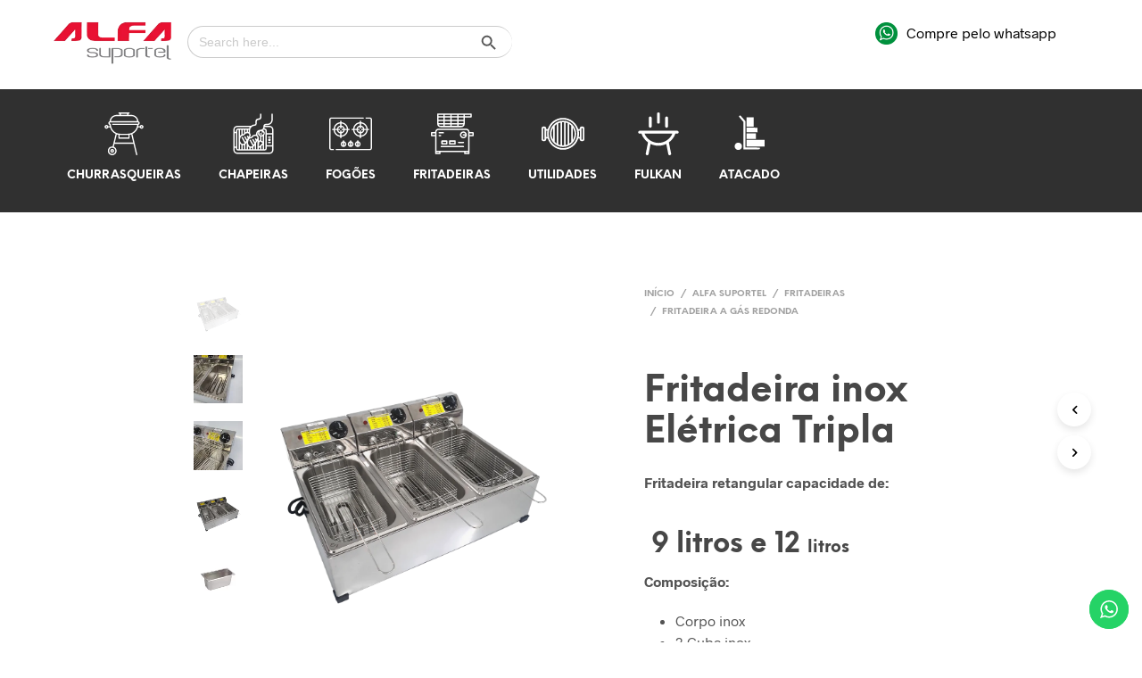

--- FILE ---
content_type: text/html; charset=UTF-8
request_url: https://alfasuportel.com.br/produto/fritadeira-inox-eletrica-tripla/
body_size: 31341
content:

<!DOCTYPE html>

<!--[if IE 9]>
<html class="ie ie9" lang="pt-BR">
<![endif]-->

<html lang="pt-BR">

<head>
    <meta charset="UTF-8">
    <meta name="viewport" content="width=device-width, initial-scale=1.0, maximum-scale=1.0, user-scalable=no" />

    <link rel="profile" href="http://gmpg.org/xfn/11">
    <link rel="pingback" href="https://alfasuportel.com.br/xmlrpc.php">

	<link rel="preload" as="font" href="https://alfasuportel.com.br/wp-content/themes/shopkeeper/inc/fonts/theme/Radnika-Regular.woff2" type="font/woff2" crossorigin>
	<link rel="preload" as="font" href="https://alfasuportel.com.br/wp-content/themes/shopkeeper/inc/fonts/theme/Radnika-Bold.woff2" type="font/woff2" crossorigin>
	<link rel="preload" as="font" href="https://alfasuportel.com.br/wp-content/themes/shopkeeper/inc/fonts/theme/NeueEinstellung-Regular.woff2" type="font/woff2" crossorigin>
	<link rel="preload" as="font" href="https://alfasuportel.com.br/wp-content/themes/shopkeeper/inc/fonts/theme/NeueEinstellung-Bold.woff2" type="font/woff2" crossorigin>
	
    <title>Fritadeira inox Elétrica Tripla &#8211; Alfasuportel</title>
<meta name='robots' content='max-image-preview:large' />
<link rel='dns-prefetch' href='//s.w.org' />
<link rel="alternate" type="application/rss+xml" title="Feed para Alfasuportel &raquo;" href="https://alfasuportel.com.br/feed/" />
<link rel="alternate" type="application/rss+xml" title="Feed de comentários para Alfasuportel &raquo;" href="https://alfasuportel.com.br/comments/feed/" />
<link rel="alternate" type="application/rss+xml" title="Feed de comentários para Alfasuportel &raquo; Fritadeira inox Elétrica Tripla" href="https://alfasuportel.com.br/produto/fritadeira-inox-eletrica-tripla/feed/" />
		<script type="text/javascript">
			window._wpemojiSettings = {"baseUrl":"https:\/\/s.w.org\/images\/core\/emoji\/13.1.0\/72x72\/","ext":".png","svgUrl":"https:\/\/s.w.org\/images\/core\/emoji\/13.1.0\/svg\/","svgExt":".svg","source":{"concatemoji":"https:\/\/alfasuportel.com.br\/wp-includes\/js\/wp-emoji-release.min.js?ver=5.8.12"}};
			!function(e,a,t){var n,r,o,i=a.createElement("canvas"),p=i.getContext&&i.getContext("2d");function s(e,t){var a=String.fromCharCode;p.clearRect(0,0,i.width,i.height),p.fillText(a.apply(this,e),0,0);e=i.toDataURL();return p.clearRect(0,0,i.width,i.height),p.fillText(a.apply(this,t),0,0),e===i.toDataURL()}function c(e){var t=a.createElement("script");t.src=e,t.defer=t.type="text/javascript",a.getElementsByTagName("head")[0].appendChild(t)}for(o=Array("flag","emoji"),t.supports={everything:!0,everythingExceptFlag:!0},r=0;r<o.length;r++)t.supports[o[r]]=function(e){if(!p||!p.fillText)return!1;switch(p.textBaseline="top",p.font="600 32px Arial",e){case"flag":return s([127987,65039,8205,9895,65039],[127987,65039,8203,9895,65039])?!1:!s([55356,56826,55356,56819],[55356,56826,8203,55356,56819])&&!s([55356,57332,56128,56423,56128,56418,56128,56421,56128,56430,56128,56423,56128,56447],[55356,57332,8203,56128,56423,8203,56128,56418,8203,56128,56421,8203,56128,56430,8203,56128,56423,8203,56128,56447]);case"emoji":return!s([10084,65039,8205,55357,56613],[10084,65039,8203,55357,56613])}return!1}(o[r]),t.supports.everything=t.supports.everything&&t.supports[o[r]],"flag"!==o[r]&&(t.supports.everythingExceptFlag=t.supports.everythingExceptFlag&&t.supports[o[r]]);t.supports.everythingExceptFlag=t.supports.everythingExceptFlag&&!t.supports.flag,t.DOMReady=!1,t.readyCallback=function(){t.DOMReady=!0},t.supports.everything||(n=function(){t.readyCallback()},a.addEventListener?(a.addEventListener("DOMContentLoaded",n,!1),e.addEventListener("load",n,!1)):(e.attachEvent("onload",n),a.attachEvent("onreadystatechange",function(){"complete"===a.readyState&&t.readyCallback()})),(n=t.source||{}).concatemoji?c(n.concatemoji):n.wpemoji&&n.twemoji&&(c(n.twemoji),c(n.wpemoji)))}(window,document,window._wpemojiSettings);
		</script>
		<style type="text/css">
img.wp-smiley,
img.emoji {
	display: inline !important;
	border: none !important;
	box-shadow: none !important;
	height: 1em !important;
	width: 1em !important;
	margin: 0 .07em !important;
	vertical-align: -0.1em !important;
	background: none !important;
	padding: 0 !important;
}
</style>
	<link rel='stylesheet' id='wp-block-library-css'  href='https://alfasuportel.com.br/wp-includes/css/dist/block-library/style.min.css?ver=5.8.12' type='text/css' media='all' />
<style id='wp-block-library-theme-inline-css' type='text/css'>
#start-resizable-editor-section{display:none}.wp-block-audio figcaption{color:#555;font-size:13px;text-align:center}.is-dark-theme .wp-block-audio figcaption{color:hsla(0,0%,100%,.65)}.wp-block-code{font-family:Menlo,Consolas,monaco,monospace;color:#1e1e1e;padding:.8em 1em;border:1px solid #ddd;border-radius:4px}.wp-block-embed figcaption{color:#555;font-size:13px;text-align:center}.is-dark-theme .wp-block-embed figcaption{color:hsla(0,0%,100%,.65)}.blocks-gallery-caption{color:#555;font-size:13px;text-align:center}.is-dark-theme .blocks-gallery-caption{color:hsla(0,0%,100%,.65)}.wp-block-image figcaption{color:#555;font-size:13px;text-align:center}.is-dark-theme .wp-block-image figcaption{color:hsla(0,0%,100%,.65)}.wp-block-pullquote{border-top:4px solid;border-bottom:4px solid;margin-bottom:1.75em;color:currentColor}.wp-block-pullquote__citation,.wp-block-pullquote cite,.wp-block-pullquote footer{color:currentColor;text-transform:uppercase;font-size:.8125em;font-style:normal}.wp-block-quote{border-left:.25em solid;margin:0 0 1.75em;padding-left:1em}.wp-block-quote cite,.wp-block-quote footer{color:currentColor;font-size:.8125em;position:relative;font-style:normal}.wp-block-quote.has-text-align-right{border-left:none;border-right:.25em solid;padding-left:0;padding-right:1em}.wp-block-quote.has-text-align-center{border:none;padding-left:0}.wp-block-quote.is-large,.wp-block-quote.is-style-large{border:none}.wp-block-search .wp-block-search__label{font-weight:700}.wp-block-group.has-background{padding:1.25em 2.375em;margin-top:0;margin-bottom:0}.wp-block-separator{border:none;border-bottom:2px solid;margin-left:auto;margin-right:auto;opacity:.4}.wp-block-separator:not(.is-style-wide):not(.is-style-dots){width:100px}.wp-block-separator.has-background:not(.is-style-dots){border-bottom:none;height:1px}.wp-block-separator.has-background:not(.is-style-wide):not(.is-style-dots){height:2px}.wp-block-table thead{border-bottom:3px solid}.wp-block-table tfoot{border-top:3px solid}.wp-block-table td,.wp-block-table th{padding:.5em;border:1px solid;word-break:normal}.wp-block-table figcaption{color:#555;font-size:13px;text-align:center}.is-dark-theme .wp-block-table figcaption{color:hsla(0,0%,100%,.65)}.wp-block-video figcaption{color:#555;font-size:13px;text-align:center}.is-dark-theme .wp-block-video figcaption{color:hsla(0,0%,100%,.65)}.wp-block-template-part.has-background{padding:1.25em 2.375em;margin-top:0;margin-bottom:0}#end-resizable-editor-section{display:none}
</style>
<link rel='stylesheet' id='wc-blocks-vendors-style-css'  href='https://alfasuportel.com.br/wp-content/plugins/woocommerce/packages/woocommerce-blocks/build/wc-blocks-vendors-style.css?ver=5.9.1' type='text/css' media='all' />
<link rel='stylesheet' id='wc-blocks-style-css'  href='https://alfasuportel.com.br/wp-content/plugins/woocommerce/packages/woocommerce-blocks/build/wc-blocks-style.css?ver=5.9.1' type='text/css' media='all' />
<link rel='stylesheet' id='gbt_18_sk_posts_grid_styles-css'  href='https://alfasuportel.com.br/wp-content/plugins/shopkeeper-extender/includes/gbt-blocks/posts_grid/assets/css/style.min.css?ver=1629987822' type='text/css' media='all' />
<link rel='stylesheet' id='gbt_18_sk_banner_styles-css'  href='https://alfasuportel.com.br/wp-content/plugins/shopkeeper-extender/includes/gbt-blocks/banner/assets/css/style.min.css?ver=5.8.12' type='text/css' media='all' />
<link rel='stylesheet' id='gbt_18_sk_slider_styles-css'  href='https://alfasuportel.com.br/wp-content/plugins/shopkeeper-extender/includes/gbt-blocks/slider/assets/css/frontend/style.min.css?ver=1629987822' type='text/css' media='all' />
<link rel='stylesheet' id='contact-form-7-css'  href='https://alfasuportel.com.br/wp-content/plugins/contact-form-7/includes/css/styles.css?ver=5.5.2' type='text/css' media='all' />
<link rel='stylesheet' id='hookmeup-css'  href='https://alfasuportel.com.br/wp-content/plugins/hookmeup/public/assets/css/hmu-public.css?ver=1.2.1' type='text/css' media='all' />
<link rel='stylesheet' id='mgl-css-css'  href='https://alfasuportel.com.br/wp-content/plugins/meow-gallery/app/style.min.css?ver=1632322007' type='text/css' media='all' />
<link rel='stylesheet' id='sp-wpsp-custom-css'  href='https://alfasuportel.com.br/wp-content/plugins/woo-product-slider-pro/public/assets/css/custom.min.css?ver=2.5.9' type='text/css' media='all' />
<link rel='stylesheet' id='sp-wpsp-style-css'  href='https://alfasuportel.com.br/wp-content/plugins/woo-product-slider-pro/public/assets/css/style.min.css?ver=2.5.9' type='text/css' media='all' />
<link rel='stylesheet' id='wcva-shop-frontend-css'  href='https://alfasuportel.com.br/wp-content/plugins/woocommerce-colororimage-variation-select/css/shop-frontend.css?ver=5.8.12' type='text/css' media='all' />
<link rel='stylesheet' id='woocommerce-layout-css'  href='https://alfasuportel.com.br/wp-content/plugins/woocommerce/assets/css/woocommerce-layout.css?ver=5.8.1' type='text/css' media='all' />
<link rel='stylesheet' id='woocommerce-smallscreen-css'  href='https://alfasuportel.com.br/wp-content/plugins/woocommerce/assets/css/woocommerce-smallscreen.css?ver=5.8.1' type='text/css' media='only screen and (max-width: 768px)' />
<link rel='stylesheet' id='woocommerce-general-css'  href='https://alfasuportel.com.br/wp-content/plugins/woocommerce/assets/css/woocommerce.css?ver=5.8.1' type='text/css' media='all' />
<style id='woocommerce-inline-inline-css' type='text/css'>
.woocommerce form .form-row .required { visibility: visible; }
</style>
<link rel='stylesheet' id='wpcf7-redirect-script-frontend-css'  href='https://alfasuportel.com.br/wp-content/plugins/wpcf7-redirect/build/css/wpcf7-redirect-frontend.min.css?ver=5.8.12' type='text/css' media='all' />
<link rel='stylesheet' id='ivory-search-styles-css'  href='https://alfasuportel.com.br/wp-content/plugins/add-search-to-menu/public/css/ivory-search.min.css?ver=4.7' type='text/css' media='all' />
<link rel='stylesheet' id='animate-css'  href='https://alfasuportel.com.br/wp-content/themes/shopkeeper/css/vendor/animate.min.css?ver=1.0.0' type='text/css' media='all' />
<link rel='stylesheet' id='fresco-css'  href='https://alfasuportel.com.br/wp-content/themes/shopkeeper/css/vendor/fresco/fresco.min.css?ver=2.3.0' type='text/css' media='all' />
<link rel='stylesheet' id='easyzoom-css'  href='https://alfasuportel.com.br/wp-content/themes/shopkeeper/css/vendor/easyzoom.min.css?ver=2.4.0' type='text/css' media='all' />
<link rel='stylesheet' id='nanoscroller-css'  href='https://alfasuportel.com.br/wp-content/themes/shopkeeper/css/vendor/nanoscroller.min.css?ver=0.7.6' type='text/css' media='all' />
<link rel='stylesheet' id='select2-css'  href='https://alfasuportel.com.br/wp-content/plugins/woocommerce/assets/css/select2.css?ver=5.8.1' type='text/css' media='all' />
<link rel='stylesheet' id='swiper-css'  href='https://alfasuportel.com.br/wp-content/themes/shopkeeper/css/vendor/swiper.min.css?ver=5.2.0' type='text/css' media='all' />
<link rel='stylesheet' id='sk-social-media-styles-css'  href='https://alfasuportel.com.br/wp-content/plugins/shopkeeper-extender/includes/social-media/assets/css/social-media.min.css?ver=5.8.12' type='text/css' media='all' />
<link rel='stylesheet' id='sk-extender-custom-menu-styles-css'  href='https://alfasuportel.com.br/wp-content/plugins/shopkeeper-extender/includes/custom-menu/assets/css/custom-menu.css?ver=5.8.12' type='text/css' media='all' />
<link rel='stylesheet' id='sk-social-sharing-styles-css'  href='https://alfasuportel.com.br/wp-content/plugins/shopkeeper-extender/includes/social-sharing/assets/css/social-sharing.min.css?ver=5.8.12' type='text/css' media='all' />
<link rel='stylesheet' id='newsletter-css'  href='https://alfasuportel.com.br/wp-content/plugins/newsletter/style.css?ver=7.2.9' type='text/css' media='all' />
<link rel='stylesheet' id='getbowtied-custom-notifications-styles-css'  href='https://alfasuportel.com.br/wp-content/themes/shopkeeper/inc/notifications/custom/assets/css/style.min.css?ver=2.9.27' type='text/css' media='all' />
<link rel='stylesheet' id='shopkeeper-icon-font-css'  href='https://alfasuportel.com.br/wp-content/themes/shopkeeper/inc/fonts/shopkeeper-icon-font/style.css?ver=5.8.12' type='text/css' media='all' />
<link rel='stylesheet' id='shopkeeper-styles-css'  href='https://alfasuportel.com.br/wp-content/themes/shopkeeper/css/styles.css?ver=5.8.12' type='text/css' media='all' />
<style id='shopkeeper-styles-inline-css' type='text/css'>
@font-face{font-family:Radnika;font-display:swap;font-style:normal;font-weight:500;src:url("https://alfasuportel.com.br/wp-content/themes/shopkeeper/inc/fonts/theme/Radnika-Regular.eot");src:url("https://alfasuportel.com.br/wp-content/themes/shopkeeper/inc/fonts/theme/Radnika-Regular.eot?#iefix") format("embedded-opentype"), url("https://alfasuportel.com.br/wp-content/themes/shopkeeper/inc/fonts/theme/Radnika-Regular.woff2") format("woff2"), url("https://alfasuportel.com.br/wp-content/themes/shopkeeper/inc/fonts/theme/Radnika-Regular.woff") format("woff")}@font-face{font-family:Radnika;font-display:swap;font-style:normal;font-weight:700;src:url("https://alfasuportel.com.br/wp-content/themes/shopkeeper/inc/fonts/theme/Radnika-Bold.eot");src:url("https://alfasuportel.com.br/wp-content/themes/shopkeeper/inc/fonts/theme/Radnika-Bold.eot?#iefix") format("embedded-opentype"), url("https://alfasuportel.com.br/wp-content/themes/shopkeeper/inc/fonts/theme/Radnika-Bold.woff2") format("woff2"), url("https://alfasuportel.com.br/wp-content/themes/shopkeeper/inc/fonts/theme/Radnika-Bold.woff") format("woff")}@font-face{font-family:NeueEinstellung;font-display:swap;font-style:normal;font-weight:500;src:url("https://alfasuportel.com.br/wp-content/themes/shopkeeper/inc/fonts/theme/NeueEinstellung-Regular.eot");src:url("https://alfasuportel.com.br/wp-content/themes/shopkeeper/inc/fonts/theme/NeueEinstellung-Regular.eot?#iefix") format("embedded-opentype"), url("https://alfasuportel.com.br/wp-content/themes/shopkeeper/inc/fonts/theme/NeueEinstellung-Regular.woff2") format("woff2"), url("https://alfasuportel.com.br/wp-content/themes/shopkeeper/inc/fonts/theme/NeueEinstellung-Regular.woff") format("woff")}@font-face{font-family:NeueEinstellung;font-display:swap;font-style:normal;font-weight:700;src:url("https://alfasuportel.com.br/wp-content/themes/shopkeeper/inc/fonts/theme/NeueEinstellung-Bold.eot");src:url("https://alfasuportel.com.br/wp-content/themes/shopkeeper/inc/fonts/theme/NeueEinstellung-Bold.eot?#iefix") format("embedded-opentype"), url("https://alfasuportel.com.br/wp-content/themes/shopkeeper/inc/fonts/theme/NeueEinstellung-Bold.woff2") format("woff2"), url("https://alfasuportel.com.br/wp-content/themes/shopkeeper/inc/fonts/theme/NeueEinstellung-Bold.woff") format("woff")}.st-content, .categories_grid .category_name, .cd-top{background-color:#FFFFFF}.categories_grid .category_item:hover .category_name{color:#FFFFFF}h1, h2, h3, h4, h5, h6, .comments-title, .comment-author, #reply-title, #site-footer .widget-title, .accordion_title, .ui-tabs-anchor, .products .button, .site-title a, .post_meta_archive a, .post_meta a, .post_tags a, #nav-below a, .list_categories a, .list_shop_categories a, .main-navigation > ul > li > a, .main-navigation .mega-menu > ul > li > a, .more-link, .top-page-excerpt, .select2-search input, .product_after_shop_loop_buttons a, .woocommerce .products-grid a.button, .page-numbers, input.qty, .button, button, .button_text, input[type="button"], input[type="reset"], input[type="submit"], button[type="submit"], .woocommerce a.button, .woocommerce-page a.button, .woocommerce button.button, .woocommerce-page button.button, .woocommerce input.button, .woocommerce-page input.button, .woocommerce #respond input#submit, .woocommerce-page #respond input#submit, .woocommerce #content input.button, .woocommerce-page #content input.button, .woocommerce a.button.alt, .woocommerce button.button.alt, .woocommerce input.button.alt, .woocommerce #respond input#submit.alt, .woocommerce #content input.button.alt, .woocommerce-page a.button.alt, .woocommerce-page button.button.alt, .woocommerce-page input.button.alt, .woocommerce-page #respond input#submit.alt, .woocommerce-page #content input.button.alt, .yith-wcwl-wishlistexistsbrowse.show a, .share-product-text, .tabs > li > a, label, .comment-respond label, .product_meta_title, .woocommerce table.shop_table th, .woocommerce-page table.shop_table th, #map_button, .woocommerce .cart-collaterals .cart_totals tr.order-total td strong, .woocommerce-page .cart-collaterals .cart_totals tr.order-total td strong, .cart-wishlist-empty, .wishlist-empty, .cart-empty, .return-to-shop .wc-backward, .order-number a, .post-edit-link, .from_the_blog_title, .icon_box_read_more, .vc_pie_chart_value, .shortcode_banner_simple_bullet, .shortcode_banner_simple_height_bullet, .product-category .woocommerce-loop-category__title, .categories_grid .category_name, .woocommerce span.onsale, .woocommerce-page span.onsale, .out_of_stock_badge_single, .out_of_stock_badge_loop, .page-numbers, .post-nav-links span, .post-nav-links a, .add_to_wishlist, .yith-wcwl-wishlistaddedbrowse, .yith-wcwl-wishlistexistsbrowse, .filters-group, .product-name, .product-quantity, .product-total, .download-product a, .woocommerce-order-details table tfoot th, .woocommerce-order-details table tfoot td, .woocommerce .woocommerce-order-downloads table tbody td:before, .woocommerce table.woocommerce-MyAccount-orders td:before, .widget h3, .widget .total .amount, .wishlist-in-stock, .wishlist-out-of-stock, .comment-reply-link, .comment-edit-link, .widget_calendar table thead tr th, .page-type, .mobile-navigation a, table thead tr th, .portfolio_single_list_cat, .portfolio-categories, .shipping-calculator-button, .vc_btn, .vc_btn2, .vc_btn3, .account-tab-item .account-tab-link, .account-tab-list .sep, ul.order_details li, ul.order_details.bacs_details li, .widget_calendar caption, .widget_recent_comments li a, .edit-account legend, .widget_shopping_cart li.empty, .cart-collaterals .cart_totals .shop_table .order-total .woocommerce-Price-amount, .woocommerce table.cart .cart_item td a, .woocommerce #content table.cart .cart_item td a, .woocommerce-page table.cart .cart_item td a, .woocommerce-page #content table.cart .cart_item td a, .woocommerce table.cart .cart_item td span, .woocommerce #content table.cart .cart_item td span, .woocommerce-page table.cart .cart_item td span, .woocommerce-page #content table.cart .cart_item td span, .woocommerce-MyAccount-navigation ul li, .cd-quick-view .cd-item-info .product_infos .quickview-badges .onsale, .woocommerce-info.wc_points_rewards_earn_points, .woocommerce-info, .woocommerce-error, .woocommerce-message, .woocommerce .cart-collaterals .cart_totals .cart-subtotal th, .woocommerce-page .cart-collaterals .cart_totals .cart-subtotal th, .woocommerce .cart-collaterals .cart_totals tr.shipping th, .woocommerce-page .cart-collaterals .cart_totals tr.shipping th, .woocommerce .cart-collaterals .cart_totals tr.order-total th, .woocommerce-page .cart-collaterals .cart_totals tr.order-total th, .woocommerce .cart-collaterals .cart_totals h2, .woocommerce .cart-collaterals .cross-sells h2, .woocommerce-cart #content table.cart td.actions .coupon #coupon_code, form.checkout_coupon #coupon_code, .woocommerce-checkout .woocommerce-info, .shopkeeper_checkout_coupon, .shopkeeper_checkout_login, .minicart-message, .woocommerce .woocommerce-checkout-review-order table.shop_table tfoot td, .woocommerce .woocommerce-checkout-review-order table.shop_table tfoot th, .woocommerce-page .woocommerce-checkout-review-order table.shop_table tfoot td, .woocommerce-page .woocommerce-checkout-review-order table.shop_table tfoot th, .no-products-info p, .getbowtied_blog_ajax_load_button a, .getbowtied_ajax_load_button a, .index-layout-2 ul.blog-posts .blog-post article .post-categories li a, .index-layout-3 .blog-posts_container ul.blog-posts .blog-post article .post-categories li a, .index-layout-2 ul.blog-posts .blog-post .post_content_wrapper .post_content .read_more, .index-layout-3 .blog-posts_container ul.blog-posts .blog-post article .post_content_wrapper .post_content .read_more, .woocommerce .woocommerce-breadcrumb, .woocommerce-page .woocommerce-breadcrumb, .woocommerce .woocommerce-breadcrumb a, .woocommerce-page .woocommerce-breadcrumb a, .product_meta, .product_meta span, .product_meta a, .product_layout_classic div.product span.price, .product_layout_classic div.product p.price, .product_layout_2 div.product span.price, .product_layout_2 div.product p.price, .product_layout_3 div.product span.price, .product_layout_3 div.product p.price, .product_layout_4 div.product span.price, .product_layout_4 div.product p.price, .related-products-title, .product_socials_wrapper .share-product-text, #button_offcanvas_sidebar_left .filters-text, .woocommerce-ordering select.orderby, .fr-position-text, .woocommerce-checkout-review-order .woocommerce-checkout-review-order-table tr td, .catalog-ordering .select2-container.orderby a, .catalog-ordering .select2-container span, .widget_product_categories ul li .count, .widget_layered_nav ul li .count, .woocommerce-mini-cart__empty-message, .woocommerce-ordering select.orderby, .woocommerce .cart-collaterals .cart_totals table.shop_table_responsive tr td::before, .woocommerce-page .cart-collaterals .cart_totals table.shop_table_responsive tr td::before, .login-register-container .lost-pass-link, .woocommerce-cart .cart-collaterals .cart_totals table td .amount, .wpb_wrapper .add_to_cart_inline .woocommerce-Price-amount.amount, .woocommerce-page .cart-collaterals .cart_totals tr.shipping td, .woocommerce-page .cart-collaterals .cart_totals tr.shipping td, .woocommerce .cart-collaterals .cart_totals tr.cart-discount th, .woocommerce-page .cart-collaterals .cart_totals tr.cart-discount th, .woocommerce-thankyou-order-received, .woocommerce-order-received .woocommerce table.shop_table tfoot th, .woocommerce-order-received .woocommerce-page table.shop_table tfoot th, .woocommerce-view-order .woocommerce table.shop_table tfoot th, .woocommerce-view-order .woocommerce-page table.shop_table tfoot th, .woocommerce-order-received .woocommerce table.shop_table tfoot td, .woocommerce-order-received .woocommerce-page table.shop_table tfoot td, .woocommerce-view-order .woocommerce table.shop_table tfoot td, .woocommerce-view-order .woocommerce-page table.shop_table tfoot td, .language-and-currency #top_bar_language_list > ul > li, .language-and-currency .wcml_currency_switcher > ul > li.wcml-cs-active-currency, .language-and-currency-offcanvas #top_bar_language_list > ul > li, .language-and-currency-offcanvas .wcml_currency_switcher > ul > li.wcml-cs-active-currency, .woocommerce-order-pay .woocommerce .woocommerce-form-login p.lost_password a, .woocommerce-MyAccount-content .woocommerce-orders-table__cell-order-number a, .woocommerce form.login .lost_password, .comment-reply-title, .product_content_wrapper .product_infos .out_of_stock_wrapper .out_of_stock_badge_single, .product_content_wrapper .product_infos .woocommerce-variation-availability p.stock.out-of-stock, .site-search .widget_product_search .search-field, .site-search .widget_search .search-field, .site-search .search-form .search-field, .site-search .search-text, .site-search .search-no-suggestions, .latest_posts_grid_wrapper .latest_posts_grid_title, p.has-drop-cap:not(:focus):first-letter, .paypal-button-tagline .paypal-button-text, .tinvwl_add_to_wishlist_button, .product-addon-totals, body.gbt_custom_notif .page-notifications .gbt-custom-notification-message, body.gbt_custom_notif .page-notifications .gbt-custom-notification-message *, body.gbt_custom_notif .page-notifications .product_notification_text, body.gbt_custom_notif .page-notifications .product_notification_text *, body.gbt_classic_notif .woocommerce-error a, body.gbt_classic_notif .woocommerce-info a, body.gbt_classic_notif .woocommerce-message a, body.gbt_classic_notif .woocommerce-notice a, .shop_table.cart .product-price .amount, p.has-drop-cap:first-letter, .woocommerce-result-count, .widget_price_filter .price_slider_amount, .woocommerce ul.products li.product .price, .product_content_wrapper .product_infos table.variations td.label, .woocommerce div.product form.cart .reset_variations, .cd-quick-view .cd-item-info .product_infos .product_price .price, #powerTip, div.wcva_shop_textblock, .wcva_filter_textblock, .wcva_single_textblock, .cd-quick-view .swatchtitlelabel, .cd-quick-view .wcva_attribute_sep, .cd-quick-view .wcva_selected_attribute, .added_to_cart, .upper a, .wp-block-woocommerce-active-filters ul.wc-block-active-filters-list li *, .wp-block-woocommerce-active-filters .wc-block-active-filters__clear-all, .product_navigation #nav-below span, .order-info mark{font-family:"NeueEinstellung", -apple-system, BlinkMacSystemFont, Arial, Helvetica, 'Helvetica Neue', Verdana, sans-serif}body, p, #site-navigation-top-bar, .site-title, .widget_product_search #searchsubmit, .widget_search #searchsubmit, .widget_product_search .search-submit, .widget_search .search-submit, #site-menu, .copyright_text, blockquote cite, table thead th, .recently_viewed_in_single h2, .woocommerce .cart-collaterals .cart_totals table th, .woocommerce-page .cart-collaterals .cart_totals table th, .woocommerce .cart-collaterals .shipping_calculator h2, .woocommerce-page .cart-collaterals .shipping_calculator h2, .woocommerce table.woocommerce-checkout-review-order-table tfoot th, .woocommerce-page table.woocommerce-checkout-review-order-table tfoot th, .qty, .shortcode_banner_simple_inside h4, .shortcode_banner_simple_height h4, .fr-caption, .post_meta_archive, .post_meta, .yith-wcwl-wishlistaddedbrowse .feedback, .yith-wcwl-wishlistexistsbrowse .feedback, .product-name span, .widget_calendar table tbody a, .fr-touch-caption-wrapper, .woocommerce .checkout_login p.form-row label[for="rememberme"], .wpb_widgetised_column aside ul li span.count, .woocommerce td.product-name dl.variation dt, .woocommerce td.product-name dl.variation dd, .woocommerce td.product-name dl.variation dt p, .woocommerce td.product-name dl.variation dd p, .woocommerce-page td.product-name dl.variation dt, .woocommerce-page td.product-name dl.variation dd p, .woocommerce-page td.product-name dl.variation dt p, .woocommerce .select2-container, .check_label, .woocommerce-page #payment .terms label, ul.order_details li strong, .widget_recent_comments li, .widget_shopping_cart p.total, .widget_shopping_cart p.total .amount, .mobile-navigation li ul li a, .woocommerce #payment div.payment_box p, .woocommerce-page #payment div.payment_box p, .woocommerce table.cart .cart_item td:before, .woocommerce #content table.cart .cart_item td:before, .woocommerce-page table.cart .cart_item td:before, .woocommerce-page #content table.cart .cart_item td:before, .language-and-currency #top_bar_language_list > ul > li > ul > li > a, .language-and-currency .wcml_currency_switcher > ul > li.wcml-cs-active-currency > ul.wcml-cs-submenu li a, .language-and-currency #top_bar_language_list > ul > li.menu-item-first > ul.sub-menu li.sub-menu-item span.icl_lang_sel_current, .language-and-currency-offcanvas #top_bar_language_list > ul > li > ul > li > a, .language-and-currency-offcanvas .wcml_currency_switcher > ul > li.wcml-cs-active-currency > ul.wcml-cs-submenu li a, .language-and-currency-offcanvas #top_bar_language_list > ul > li.menu-item-first > ul.sub-menu li.sub-menu-item span.icl_lang_sel_current, .woocommerce-order-pay .woocommerce .woocommerce-info, .select2-results__option, body.gbt_classic_notif .woocommerce-error, body.gbt_classic_notif .woocommerce-info, body.gbt_classic_notif .woocommerce-message, body.gbt_classic_notif .woocommerce-notice, .gbt_18_sk_editor_banner_subtitle, .gbt_18_sk_editor_slide_description_input, .woocommerce td.product-name .wc-item-meta li, .woocommerce ul.products li.product .woocommerce-loop-product__title, .product_content_wrapper .product_infos span.belowtext, .wc-block-grid__product-title, .wp-block-woocommerce-attribute-filter ul.wc-block-checkbox-list li label, .wp-block-woocommerce-active-filters ul.wc-block-active-filters-list li .wc-block-active-filters-list-item__name{font-family:"Radnika", -apple-system, BlinkMacSystemFont, Arial, Helvetica, 'Helvetica Neue', Verdana, sans-serif}h1, .woocommerce h1, .woocommerce-page h1{font-size:30.797px}h2, .woocommerce h2, .woocommerce-page h2{font-size:23.101px}h3, .woocommerce h3, .woocommerce-page h3{font-size:17.329px}h4, .woocommerce h4, .woocommerce-page h4{font-size:13px}h5, .woocommerce h5, .woocommerce-page h5{font-size:9.75px}.woocommerce-account .account-tab-list .account-tab-item .account-tab-link{font-size:54.487px}.page-title.blog-listing, .woocommerce .page-title, .page-title, .single .entry-title, .woocommerce-cart .page-title, .woocommerce-checkout .page-title, .woocommerce-account .page-title{font-size:41.041px}p.has-drop-cap:first-letter{font-size:41.041px !important}.entry-title-archive, .wp-block-latest-posts li > a{font-size:30.659px}.woocommerce #content div.product .product_title, .woocommerce div.product .product_title, .woocommerce-page #content div.product .product_title, .woocommerce-page div.product .product_title{font-size:23.101px}h2.woocommerce-order-details__title, h2.woocommerce-column__title, h2.woocommerce-order-downloads__title{font-size:17.329px}.woocommerce-checkout .content-area h3, .woocommerce-edit-address h3, .woocommerce-edit-account legend{font-size:13px}@media only screen and (max-width:768px){.woocommerce-account .account-tab-list .account-tab-item .account-tab-link{font-size:30.797px}.shortcode_getbowtied_slider .swiper-slide h2{font-size:30.797px !important}}@media only screen and (min-width:768px){h1, .woocommerce h1, .woocommerce-page h1{font-size:54.487px}h2, .woocommerce h2, .woocommerce-page h2{font-size:40.871px}h3, .woocommerce h3, .woocommerce-page h3{font-size:30.659px}h4, .woocommerce h4, .woocommerce-page h4{font-size:23px}h5, .woocommerce h5, .woocommerce-page h5{font-size:17.25px}.page-title.blog-listing, .woocommerce .page-title, .page-title, .single .entry-title, .woocommerce-cart .page-title, .woocommerce-checkout .page-title, .woocommerce-account .page-title{font-size:72.611px}p.has-drop-cap:first-letter{font-size:72.611px !important}.entry-title-archive, .wp-block-latest-posts li > a{font-size:30.659px}.woocommerce-checkout .content-area h3, h2.woocommerce-order-details__title, h2.woocommerce-column__title, h2.woocommerce-order-downloads__title, .woocommerce-edit-address h3, .woocommerce-edit-account legend, .woocommerce-order-received h2, .fr-position-text{font-size:23px}}@media only screen and (min-width:1024px){.woocommerce #content div.product .product_title, .woocommerce div.product .product_title, .woocommerce-page #content div.product .product_title, .woocommerce-page div.product .product_title{font-size:40.871px}}@media only screen and (max-width:1023px){.woocommerce #content div.product .product_title, .woocommerce div.product .product_title, .woocommerce-page #content div.product .product_title, .woocommerce-page div.product .product_title{font-size:23.101px}}@media only screen and (min-width:1024px){p, .woocommerce table.shop_attributes th, .woocommerce-page table.shop_attributes th, .woocommerce table.shop_attributes td, .woocommerce-page table.shop_attributes td, .woocommerce-review-link, .blog-isotope .entry-content-archive, .blog-isotope .entry-content-archive *, body.gbt_classic_notif .woocommerce-message, body.gbt_classic_notif .woocommerce-error, body.gbt_classic_notif .woocommerce-info, body.gbt_classic_notif .woocommerce-notice, .woocommerce-store-notice, p.demo_store, .woocommerce-account .woocommerce-MyAccount-content table.woocommerce-MyAccount-orders td, ul li ul, ul li ol, ul, ol, dl{font-size:16px}}.woocommerce ul.order_details li strong, .fr-caption, .woocommerce-order-pay .woocommerce .woocommerce-info{font-size:16px !important}@media only screen and (min-width:768px){.woocommerce ul.products li.product .woocommerce-loop-product__title, .wc-block-grid__products .wc-block-grid__product .wc-block-grid__product-link .wc-block-grid__product-title{font-size:13px !important}}body, table tr th, table tr td, table thead tr th, blockquote p, pre, del, label, .select2-dropdown-open.select2-drop-above .select2-choice, .select2-dropdown-open.select2-drop-above .select2-choices, .select2-container, .big-select, .select.big-select, .post_meta_archive a, .post_meta a, .nav-next a, .nav-previous a, .blog-single h6, .page-description, .woocommerce #content nav.woocommerce-pagination ul li a:focus, .woocommerce #content nav.woocommerce-pagination ul li a:hover, .woocommerce #content nav.woocommerce-pagination ul li span.current, .woocommerce nav.woocommerce-pagination ul li a:focus, .woocommerce nav.woocommerce-pagination ul li a:hover, .woocommerce nav.woocommerce-pagination ul li span.current, .woocommerce-page #content nav.woocommerce-pagination ul li a:focus, .woocommerce-page #content nav.woocommerce-pagination ul li a:hover, .woocommerce-page #content nav.woocommerce-pagination ul li span.current, .woocommerce-page nav.woocommerce-pagination ul li a:focus, .woocommerce-page nav.woocommerce-pagination ul li a:hover, .woocommerce-page nav.woocommerce-pagination ul li span.current, .posts-navigation .page-numbers a:hover, .woocommerce table.shop_table th, .woocommerce-page table.shop_table th, .woocommerce-checkout .woocommerce-info, .wpb_widgetised_column .widget.widget_product_categories a:hover, .wpb_widgetised_column .widget.widget_layered_nav a:hover, .wpb_widgetised_column .widget.widget_layered_nav li, .portfolio_single_list_cat a, .gallery-caption-trigger, .widget_shopping_cart p.total, .widget_shopping_cart p.total .amount, .wpb_widgetised_column .widget_shopping_cart li.empty, .index-layout-2 ul.blog-posts .blog-post article .post-date, .cd-quick-view .cd-close:after, form.checkout_coupon #coupon_code, .woocommerce .product_infos .quantity input.qty, .woocommerce #content .product_infos .quantity input.qty, .woocommerce-page .product_infos .quantity input.qty, .woocommerce-page #content .product_infos .quantity input.qty, #button_offcanvas_sidebar_left, .fr-position-text, .quantity.custom input.custom-qty, .add_to_wishlist, .product_infos .add_to_wishlist:before, .product_infos .yith-wcwl-wishlistaddedbrowse:before, .product_infos .yith-wcwl-wishlistexistsbrowse:before, #add_payment_method #payment .payment_method_paypal .about_paypal, .woocommerce-cart #payment .payment_method_paypal .about_paypal, .woocommerce-checkout #payment .payment_method_paypal .about_paypal, #stripe-payment-data > p > a, .product-name .product-quantity, .woocommerce #payment div.payment_box, .woocommerce-order-pay #order_review .shop_table tr.order_item td.product-quantity strong, .tinvwl_add_to_wishlist_button:before, body.gbt_classic_notif .woocommerce-info, .select2-search--dropdown:after, body.gbt_classic_notif .woocommerce-notice, .woocommerce-cart #content table.cart td.actions .coupon #coupon_code, .woocommerce ul.products li.product .price del, .off-canvas .woocommerce .price del, .select2-container--default .select2-selection--multiple .select2-selection__choice__remove, .wc-block-grid__product-price.price del{color:#545454}a.woocommerce-remove-coupon:after, .fr-caption, .woocommerce-order-pay .woocommerce .woocommerce-info, body.gbt_classic_notif .woocommerce-info::before, table.shop_attributes td{color:#545454!important}.nav-previous-title, .nav-next-title{color:rgba(84,84,84,0.4)}.required{color:rgba(84,84,84,0.4) !important}.yith-wcwl-add-button, .share-product-text, .product_meta, .product_meta a, .product_meta_separator, .tob_bar_shop, .post_meta_archive, .post_meta, .wpb_widgetised_column .widget li, .wpb_widgetised_column .widget_calendar table thead tr th, .wpb_widgetised_column .widget_calendar table thead tr td, .wpb_widgetised_column .widget .post-date, .wpb_widgetised_column .recentcomments, .wpb_widgetised_column .amount, .wpb_widgetised_column .quantity, .wpb_widgetised_column .widget_price_filter .price_slider_amount, .woocommerce .woocommerce-breadcrumb, .woocommerce-page .woocommerce-breadcrumb, .woocommerce .woocommerce-breadcrumb a, .woocommerce-page .woocommerce-breadcrumb a, .archive .products-grid li .product_thumbnail_wrapper > .price .woocommerce-Price-amount, .site-search .search-text, .site-search .site-search-close .close-button:hover, .menu-close .close-button:hover, .site-search .woocommerce-product-search:after, .site-search .widget_search .search-form:after, .product_navigation #nav-below .product-nav-previous *, .product_navigation #nav-below .product-nav-next *{color:rgba(84,84,84,0.55)}.woocommerce-account .woocommerce-MyAccount-content table.woocommerce-MyAccount-orders td.woocommerce-orders-table__cell-order-actions .button:after, .woocommerce-account .woocommerce-MyAccount-content table.account-payment-methods-table td.payment-method-actions .button:after{color:rgba(84,84,84,0.15)}.products a.button.add_to_cart_button.loading, .woocommerce ul.products li.product .price, .off-canvas .woocommerce .price, .wc-block-grid__product-price span, .wpb_wrapper .add_to_cart_inline del .woocommerce-Price-amount.amount, .wp-block-getbowtied-scattered-product-list .gbt_18_product_price{color:rgba(84,84,84,0.8) !important}.yith-wcwl-add-to-wishlist:after, .bg-image-wrapper.no-image, .site-search .spin:before, .site-search .spin:after{background-color:rgba(84,84,84,0.55)}.product_layout_2 .product_content_wrapper .product-images-wrapper .product-images-style-2 .product_images .product-image .caption:before, .product_layout_3 .product_content_wrapper .product-images-wrapper .product-images-style-3 .product_images .product-image .caption:before, .fr-caption:before, .product_content_wrapper .product-images-wrapper .product_images .product-images-controller .dot.current{background-color:#545454}.product_content_wrapper .product-images-wrapper .product_images .product-images-controller .dot{background-color:rgba(84,84,84,0.55)}#add_payment_method #payment div.payment_box .wc-credit-card-form, .woocommerce-account.woocommerce-add-payment-method #add_payment_method #payment div.payment_box .wc-payment-form, .woocommerce-cart #payment div.payment_box .wc-credit-card-form, .woocommerce-checkout #payment div.payment_box .wc-credit-card-form, .cd-quick-view .cd-item-info .product_infos .out_of_stock_wrapper .out_of_stock_badge_single, .product_content_wrapper .product_infos .woocommerce-variation-availability p.stock.out-of-stock, .product_layout_classic .product_infos .out_of_stock_wrapper .out_of_stock_badge_single, .product_layout_2 .product_content_wrapper .product_infos .out_of_stock_wrapper .out_of_stock_badge_single, .product_layout_3 .product_content_wrapper .product_infos .out_of_stock_wrapper .out_of_stock_badge_single, .product_layout_4 .product_content_wrapper .product_infos .out_of_stock_wrapper .out_of_stock_badge_single{border-color:rgba(84,84,84,0.55)}.add_to_cart_inline .amount, .wpb_widgetised_column .widget, .widget_layered_nav, .wpb_widgetised_column aside ul li span.count, .shop_table.cart .product-price .amount, .quantity.custom .minus-btn, .quantity.custom .plus-btn, .woocommerce td.product-name dl.variation dt, .woocommerce td.product-name dl.variation dd, .woocommerce td.product-name dl.variation dt p, .woocommerce td.product-name dl.variation dd p, .woocommerce-page td.product-name dl.variation dt, .woocommerce-page td.product-name dl.variation dd p, .woocommerce-page td.product-name dl.variation dt p, .woocommerce-page td.product-name dl.variation dd p, .woocommerce a.remove, .woocommerce a.remove:after, .woocommerce td.product-name .wc-item-meta li, .wpb_widgetised_column .tagcloud a, .post_tags a, .select2-container--default .select2-selection--multiple .select2-selection__choice, .wpb_widgetised_column .widget.widget_layered_nav li.select2-selection__choice, .woocommerce .products .product_thumbnail_icons .product_quickview_button, .products .add_to_wishlist:before{color:rgba(84,84,84,0.8)}#coupon_code::-webkit-input-placeholder{color:rgba(84,84,84,0.8)}#coupon_code::-moz-placeholder{color:rgba(84,84,84,0.8)}#coupon_code:-ms-input-placeholder{color:rgba(84,84,84,0.8)}.woocommerce #content table.wishlist_table.cart a.remove, .woocommerce.widget_shopping_cart .cart_list li a.remove{color:rgba(84,84,84,0.8) !important}input[type="text"], input[type="password"], input[type="date"], input[type="datetime"], input[type="datetime-local"], input[type="month"], input[type="week"], input[type="email"], input[type="number"], input[type="search"], input[type="tel"], input[type="time"], input[type="url"], textarea, select, .woocommerce-checkout .select2-container--default .select2-selection--single, .country_select.select2-container, #billing_country_field .select2-container, #billing_state_field .select2-container, #calc_shipping_country_field .select2-container, #calc_shipping_state_field .select2-container, .woocommerce-widget-layered-nav-dropdown .select2-container .select2-selection--single, .woocommerce-widget-layered-nav-dropdown .select2-container .select2-selection--multiple, #shipping_country_field .select2-container, #shipping_state_field .select2-container, .woocommerce-address-fields .select2-container--default .select2-selection--single, .woocommerce-shipping-calculator .select2-container--default .select2-selection--single, .select2-container--default .select2-search--dropdown .select2-search__field, .woocommerce form .form-row.woocommerce-validated .select2-container .select2-selection, .woocommerce form .form-row.woocommerce-validated .select2-container, .woocommerce form .form-row.woocommerce-validated input.input-text, .woocommerce form .form-row.woocommerce-validated select, .woocommerce form .form-row.woocommerce-invalid .select2-container, .woocommerce form .form-row.woocommerce-invalid input.input-text, .woocommerce form .form-row.woocommerce-invalid select, .country_select.select2-container, .state_select.select2-container, .widget form.search-form .search-field{border-color:rgba(84,84,84,0.1) !important}input[type="radio"]:after, .input-radio:after, input[type="checkbox"]:after, .input-checkbox:after, .widget_product_categories ul li a:before, .widget_layered_nav ul li a:before, .post_tags a, .wpb_widgetised_column .tagcloud a, .select2-container--default .select2-selection--multiple .select2-selection__choice{border-color:rgba(84,84,84,0.8)}input[type="text"]:focus, input[type="password"]:focus, input[type="date"]:focus, input[type="datetime"]:focus, input[type="datetime-local"]:focus, input[type="month"]:focus, input[type="week"]:focus, input[type="email"]:focus, input[type="number"]:focus, input[type="search"]:focus, input[type="tel"]:focus, input[type="time"]:focus, input[type="url"]:focus, textarea:focus, select:focus, .select2-dropdown, .woocommerce .product_infos .quantity input.qty, .woocommerce #content .product_infos .quantity input.qty, .woocommerce-page .product_infos .quantity input.qty, .woocommerce-page #content .product_infos .quantity input.qty, .woocommerce ul.digital-downloads:before, .woocommerce-page ul.digital-downloads:before, .woocommerce ul.digital-downloads li:after, .woocommerce-page ul.digital-downloads li:after, .widget_search .search-form, .woocommerce-cart.woocommerce-page #content .quantity input.qty, .cd-quick-view .cd-item-info .product_infos .cart .quantity input.qty, .cd-quick-view .cd-item-info .product_infos .cart .woocommerce .quantity .qty, .select2-container .select2-dropdown--below, .wcva_layered_nav div.wcva_filter_textblock, ul.products li.product div.wcva_shop_textblock{border-color:rgba(84,84,84,0.15) !important}.product_content_wrapper .product_infos table.variations .wcvaswatchlabel.wcva_single_textblock{border-color:rgba(84,84,84,0.15) !important}input#coupon_code, .site-search .spin{border-color:rgba(84,84,84,0.55) !important}.list-centered li a, .woocommerce-account .woocommerce-MyAccount-navigation ul li a, .woocommerce .shop_table.order_details tbody tr:last-child td, .woocommerce-page .shop_table.order_details tbody tr:last-child td, .woocommerce #payment ul.payment_methods li, .woocommerce-page #payment ul.payment_methods li, .comment-separator, .comment-list .pingback, .wpb_widgetised_column .widget, .search_result_item, .woocommerce div.product .woocommerce-tabs ul.tabs li:after, .woocommerce #content div.product .woocommerce-tabs ul.tabs li:after, .woocommerce-page div.product .woocommerce-tabs ul.tabs li:after, .woocommerce-page #content div.product .woocommerce-tabs ul.tabs li:after, .woocommerce-checkout .woocommerce-customer-details h2, .off-canvas .menu-close{border-bottom-color:rgba(84,84,84,0.15)}table tr td, .woocommerce table.shop_table td, .woocommerce-page table.shop_table td, .product_socials_wrapper, .woocommerce-tabs, .comments_section, .portfolio_content_nav #nav-below, .product_meta, .woocommerce-checkout form.checkout .woocommerce-checkout-review-order table.woocommerce-checkout-review-order-table .cart-subtotal th, .woocommerce-checkout form.checkout .woocommerce-checkout-review-order table.woocommerce-checkout-review-order-table .cart-subtotal td, .product_navigation, .product_meta, .woocommerce-cart .cart-collaterals .cart_totals table.shop_table tr.order-total th, .woocommerce-cart .cart-collaterals .cart_totals table.shop_table tr.order-total td{border-top-color:rgba(84,84,84,0.15)}.woocommerce .woocommerce-order-details tfoot tr:first-child td, .woocommerce .woocommerce-order-details tfoot tr:first-child th{border-top-color:#545454}.woocommerce-cart .woocommerce table.shop_table.cart tr, .woocommerce-page table.cart tr, .woocommerce-page #content table.cart tr, .widget_shopping_cart .widget_shopping_cart_content ul.cart_list li, .woocommerce-cart .woocommerce-cart-form .shop_table.cart tbody tr td.actions .coupon{border-bottom-color:rgba(84,84,84,0.05)}.woocommerce .cart-collaterals .cart_totals tr.shipping th, .woocommerce-page .cart-collaterals .cart_totals tr.shipping th, .woocommerce .cart-collaterals .cart_totals tr.order-total th, .woocommerce-page .cart-collaterals .cart_totals h2{border-top-color:rgba(84,84,84,0.05)}.woocommerce .cart-collaterals .cart_totals .order-total td, .woocommerce .cart-collaterals .cart_totals .order-total th, .woocommerce-page .cart-collaterals .cart_totals .order-total td, .woocommerce-page .cart-collaterals .cart_totals .order-total th, .woocommerce .cart-collaterals .cart_totals h2, .woocommerce .cart-collaterals .cross-sells h2, .woocommerce-page .cart-collaterals .cart_totals h2{border-bottom-color:rgba(84,84,84,0.15)}table.shop_attributes tr td, .wishlist_table tr td, .shop_table.cart tr td{border-bottom-color:rgba(84,84,84,0.1)}.woocommerce .cart-collaterals, .woocommerce-page .cart-collaterals, .woocommerce-form-track-order, .woocommerce-thankyou-order-details, .order-info{background:rgba(84,84,84,0.05)}.woocommerce-cart .cart-collaterals:before, .woocommerce-cart .cart-collaterals:after, .custom_border:before, .custom_border:after, .woocommerce-order-pay #order_review:before, .woocommerce-order-pay #order_review:after{background-image:radial-gradient(closest-side, transparent 9px, rgba(84,84,84,0.05) 100%)}.wpb_widgetised_column aside ul li span.count, .product-video-icon{background:rgba(84,84,84,0.05)}.comments_section{background-color:rgba(84,84,84,0.01) !important}h1, h2, h3, h4, h5, h6, .entry-title-archive a, .shop_table.woocommerce-checkout-review-order-table tr td, .shop_table.woocommerce-checkout-review-order-table tr th, .index-layout-2 ul.blog-posts .blog-post .post_content_wrapper .post_content h3.entry-title a, .index-layout-3 .blog-posts_container ul.blog-posts .blog-post article .post_content_wrapper .post_content .entry-title > a, .woocommerce #content div.product .woocommerce-tabs ul.tabs li.active a, .woocommerce div.product .woocommerce-tabs ul.tabs li.active a, .woocommerce-page #content div.product .woocommerce-tabs ul.tabs li.active a, .woocommerce-page div.product .woocommerce-tabs ul.tabs li.active a, .woocommerce #content div.product .woocommerce-tabs ul.tabs li.active a:hover, .woocommerce div.product .woocommerce-tabs ul.tabs li.active a:hover, .woocommerce-page #content div.product .woocommerce-tabs ul.tabs li.active a:hover, .woocommerce-page div.product .woocommerce-tabs ul.tabs li.active a:hover, .woocommerce ul.products li.product .woocommerce-loop-product__title, .wpb_widgetised_column .widget .product_list_widget a, .woocommerce .cart-collaterals .cart_totals .cart-subtotal th, .woocommerce-page .cart-collaterals .cart_totals .cart-subtotal th, .woocommerce .cart-collaterals .cart_totals tr.shipping th, .woocommerce-page .cart-collaterals .cart_totals tr.shipping th, .woocommerce-page .cart-collaterals .cart_totals tr.shipping th, .woocommerce-page .cart-collaterals .cart_totals tr.shipping td, .woocommerce-page .cart-collaterals .cart_totals tr.shipping td, .woocommerce .cart-collaterals .cart_totals tr.cart-discount th, .woocommerce-page .cart-collaterals .cart_totals tr.cart-discount th, .woocommerce .cart-collaterals .cart_totals tr.order-total th, .woocommerce-page .cart-collaterals .cart_totals tr.order-total th, .woocommerce .cart-collaterals .cart_totals h2, .woocommerce .cart-collaterals .cross-sells h2, .index-layout-2 ul.blog-posts .blog-post .post_content_wrapper .post_content .read_more, .index-layout-2 .with-sidebar ul.blog-posts .blog-post .post_content_wrapper .post_content .read_more, .index-layout-2 ul.blog-posts .blog-post .post_content_wrapper .post_content .read_more, .index-layout-3 .blog-posts_container ul.blog-posts .blog-post article .post_content_wrapper .post_content .read_more, .fr-window-skin-fresco.fr-svg .fr-side-next .fr-side-button-icon:before, .fr-window-skin-fresco.fr-svg .fr-side-previous .fr-side-button-icon:before, .fr-window-skin-fresco.fr-svg .fr-close .fr-close-icon:before, #button_offcanvas_sidebar_left .filters-icon, #button_offcanvas_sidebar_left .filters-text, .select2-container .select2-choice, .shop_header .list_shop_categories li.category_item > a, .shortcode_getbowtied_slider .swiper-button-prev, .shortcode_getbowtied_slider .swiper-button-next, .shortcode_getbowtied_slider .shortcode-slider-pagination, .yith-wcwl-wishlistexistsbrowse.show a, .product_socials_wrapper .product_socials_wrapper_inner a, .cd-top, .fr-position-outside .fr-position-text, .fr-position-inside .fr-position-text, .cart-collaterals .cart_totals .shop_table tr.cart-subtotal td, .cart-collaterals .cart_totals .shop_table tr.shipping td label, .cart-collaterals .cart_totals .shop_table tr.order-total td, .woocommerce-checkout .woocommerce-checkout-review-order-table ul#shipping_method li label, .catalog-ordering select.orderby, .woocommerce .cart-collaterals .cart_totals table.shop_table_responsive tr td::before, .woocommerce .cart-collaterals .cart_totals table.shop_table_responsive tr td .woocommerce-page .cart-collaterals .cart_totals table.shop_table_responsive tr td::before, .shopkeeper_checkout_coupon, .shopkeeper_checkout_login, .wpb_wrapper .add_to_cart_inline .woocommerce-Price-amount.amount, .list-centered li a, .woocommerce-account .woocommerce-MyAccount-navigation ul li a, tr.cart-discount td, section.woocommerce-customer-details table.woocommerce-table--customer-details th, .woocommerce-checkout-review-order table.woocommerce-checkout-review-order-table tfoot tr.order-total .amount, ul.payment_methods li > label, #reply-title, .product_infos .out_of_stock_wrapper .out_of_stock_badge_single, .product_content_wrapper .product_infos .woocommerce-variation-availability p.stock.out-of-stock, .tinvwl_add_to_wishlist_button, .woocommerce-cart table.shop_table td.product-subtotal *, .woocommerce-cart.woocommerce-page #content .quantity input.qty, .woocommerce-cart .entry-content .woocommerce .actions>.button, .woocommerce-cart #content table.cart td.actions .coupon:before, form .coupon.focus:after, .checkout_coupon_inner.focus:after, .checkout_coupon_inner:before, .widget_product_categories ul li .count, .widget_layered_nav ul li .count, .error-banner:before, .cart-empty, .cart-empty:before, .wishlist-empty, .wishlist-empty:before, .from_the_blog_title, .wc-block-grid__products .wc-block-grid__product .wc-block-grid__product-title, .wc-block-grid__products .wc-block-grid__product .wc-block-grid__product-title a, .wpb_widgetised_column .widget.widget_product_categories a, .wpb_widgetised_column .widget.widget_layered_nav a, .widget_layered_nav ul li.chosen a, .widget_product_categories ul li.current-cat > a, .widget_layered_nav_filters a, .reset_variations:hover, .wc-block-review-list-item__product a, .woocommerce-loop-product__title a, label.wcva_single_textblock, .wp-block-woocommerce-reviews-by-product .wc-block-review-list-item__text__read_more:hover, .woocommerce ul.products h3 a, .wpb_widgetised_column .widget a, table.shop_attributes th, #masonry_grid a.more-link, .gbt_18_sk_posts_grid a.more-link, .woocommerce-page #content table.cart.wishlist_table .product-name a, .wc-block-grid .wc-block-pagination button:hover, .wc-block-grid .wc-block-pagination button.wc-block-pagination-page--active, .wc-block-sort-select__select, .wp-block-woocommerce-attribute-filter ul.wc-block-checkbox-list li label, .wp-block-woocommerce-attribute-filter ul.wc-block-checkbox-list li.show-more button:hover, .wp-block-woocommerce-attribute-filter ul.wc-block-checkbox-list li.show-less button:hover, .wp-block-woocommerce-active-filters .wc-block-active-filters__clear-all:hover, .product_infos .group_table label a, .woocommerce-account .account-tab-list .account-tab-item .account-tab-link, .woocommerce-account .account-tab-list .sep, .categories_grid .category_name, .woocommerce-cart .cart-collaterals .cart_totals table small, .woocommerce table.cart .product-name a, .shopkeeper-continue-shopping a.button, .woocommerce-cart td.actions .coupon button[name=apply_coupon]{color:#474747}.cd-top{box-shadow:inset 0 0 0 2px rgba(71,71,71, 0.2)}.cd-top svg.progress-circle path{stroke:#474747}.product_content_wrapper .product_infos label.selectedswatch.wcvaround, ul.products li.product div.wcva_shop_textblock:hover{border-color:#474747 !important}#powerTip:before{border-top-color:#474747 !important}ul.sk_social_icons_list li svg:not(.has-color){fill:#474747}@media all and (min-width:75.0625em){.product_navigation #nav-below .product-nav-previous a i, .product_navigation #nav-below .product-nav-next a i{color:#474747}}.account-tab-link:hover, .account-tab-link:active, .account-tab-link:focus, .catalog-ordering span.select2-container span, .catalog-ordering .select2-container .selection .select2-selection__arrow:before, .latest_posts_grid_wrapper .latest_posts_grid_title, .wcva_layered_nav div.wcvashopswatchlabel, ul.products li.product div.wcvashopswatchlabel, .product_infos .yith-wcwl-add-button a.add_to_wishlist{color:#474747!important}.product_content_wrapper .product_infos table.variations .wcvaswatchlabel:hover, label.wcvaswatchlabel, .product_content_wrapper .product_infos label.selectedswatch, div.wcvashopswatchlabel.wcva-selected-filter, div.wcvashopswatchlabel:hover, div.wcvashopswatchlabel.wcvasquare:hover, .wcvaswatchinput div.wcva-selected-filter.wcvasquare:hover{outline-color:#474747!important}.product_content_wrapper .product_infos table.variations .wcvaswatchlabel.wcva_single_textblock:hover, .product_content_wrapper .product_infos table.variations .wcvaswatchlabel.wcvaround:hover, div.wcvashopswatchlabel.wcvaround:hover, .wcvaswatchinput div.wcva-selected-filter.wcvaround{border-color:#474747!important}div.wcvaround:hover, .wcvaswatchinput div.wcva-selected-filter.wcvaround, .product_content_wrapper .product_infos table.variations .wcvaswatchlabel.wcvaround:hover{box-shadow:0px 0px 0px 2px #FFFFFF inset}#powerTip, .product_content_wrapper .product_infos table.variations .wcva_single_textblock.selectedswatch, .wcvashopswatchlabel.wcvasquare.wcva-selected-filter.wcva_filter_textblock{color:#FFFFFF !important}label.wcvaswatchlabel, .product_content_wrapper .product_infos label.selectedswatch.wcvasquare, div.wcvashopswatchlabel, div.wcvashopswatchlabel:hover, div.wcvashopswatchlabel.wcvasquare:hover, .wcvaswatchinput div.wcva-selected-filter.wcvasquare:hover{border-color:#FFFFFF !important}.index-layout-2 ul.blog-posts .blog-post .post_content_wrapper .post_content .read_more:before, .index-layout-3 .blog-posts_container ul.blog-posts .blog-post article .post_content_wrapper .post_content .read_more:before, #masonry_grid a.more-link:before, .gbt_18_sk_posts_grid a.more-link:before, .product_content_wrapper .product_infos label.selectedswatch.wcva_single_textblock, #powerTip, .product_content_wrapper .product_infos table.variations .wcva_single_textblock.selectedswatch, .wcvashopswatchlabel.wcvasquare.wcva-selected-filter.wcva_filter_textblock, .categories_grid .category_item:hover .category_name{background-color:#474747}#masonry_grid a.more-link:hover:before, .gbt_18_sk_posts_grid a.more-link:hover:before{background-color:#dd3333}.woocommerce div.product .woocommerce-tabs ul.tabs li a, .woocommerce #content div.product .woocommerce-tabs ul.tabs li a, .woocommerce-page div.product .woocommerce-tabs ul.tabs li a, .woocommerce-page #content div.product .woocommerce-tabs ul.tabs li a{color:rgba(71,71,71,0.35)}.woocommerce #content div.product .woocommerce-tabs ul.tabs li a:hover, .woocommerce div.product .woocommerce-tabs ul.tabs li a:hover, .woocommerce-page #content div.product .woocommerce-tabs ul.tabs li a:hover, .woocommerce-page div.product .woocommerce-tabs ul.tabs li a:hover{color:rgba(71,71,71,0.45)}.fr-thumbnail-loading-background, .fr-loading-background, .blockUI.blockOverlay:before, .yith-wcwl-add-button.show_overlay.show:after, .fr-spinner:after, .fr-overlay-background:after, .search-preloader-wrapp:after, .product_thumbnail .overlay:after, .easyzoom.is-loading:after, .wc-block-grid .wc-block-grid__products .wc-block-grid__product .wc-block-grid__product-add-to-cart .wp-block-button__link.loading:after{border-color:rgba(71,71,71,0.35) !important;border-right-color:#474747!important}.index-layout-2 ul.blog-posts .blog-post:first-child .post_content_wrapper, .index-layout-2 ul.blog-posts .blog-post:nth-child(5n+5) .post_content_wrapper, .cd-quick-view.animate-width, .fr-ui-outside .fr-info-background, .fr-info-background, .fr-overlay-background{background-color:#FFFFFF!important}.wc-block-featured-product h2.wc-block-featured-category__title, .wc-block-featured-category h2.wc-block-featured-category__title, .wc-block-featured-product *{color:#FFFFFF}.product_content_wrapper .product-images-wrapper .product_images .product-images-controller .dot:not(.current), .product_content_wrapper .product-images-wrapper .product_images .product-images-controller li.video-icon .dot:not(.current){border-color:#FFFFFF!important}.blockUI.blockOverlay{background:rgba(255,255,255,0.5) !important;}a, a:hover, a:focus, .woocommerce #respond input#submit:hover, .woocommerce a.button:hover, .woocommerce input.button:hover, .comments-area a, .edit-link, .post_meta_archive a:hover, .post_meta a:hover, .entry-title-archive a:hover, .no-results-text:before, .list-centered a:hover, .comment-edit-link, .filters-group li:hover, #map_button, .widget_shopkeeper_social_media a, .lost-reset-pass-text:before, .list_shop_categories a:hover, .add_to_wishlist:hover, .woocommerce div.product span.price, .woocommerce-page div.product span.price, .woocommerce #content div.product span.price, .woocommerce-page #content div.product span.price, .woocommerce div.product p.price, .woocommerce-page div.product p.price, .product_infos p.price, .woocommerce #content div.product p.price, .woocommerce-page #content div.product p.price, .comment-metadata time, .woocommerce p.stars a.star-1.active:after, .woocommerce p.stars a.star-1:hover:after, .woocommerce-page p.stars a.star-1.active:after, .woocommerce-page p.stars a.star-1:hover:after, .woocommerce p.stars a.star-2.active:after, .woocommerce p.stars a.star-2:hover:after, .woocommerce-page p.stars a.star-2.active:after, .woocommerce-page p.stars a.star-2:hover:after, .woocommerce p.stars a.star-3.active:after, .woocommerce p.stars a.star-3:hover:after, .woocommerce-page p.stars a.star-3.active:after, .woocommerce-page p.stars a.star-3:hover:after, .woocommerce p.stars a.star-4.active:after, .woocommerce p.stars a.star-4:hover:after, .woocommerce-page p.stars a.star-4.active:after, .woocommerce-page p.stars a.star-4:hover:after, .woocommerce p.stars a.star-5.active:after, .woocommerce p.stars a.star-5:hover:after, .woocommerce-page p.stars a.star-5.active:after, .woocommerce-page p.stars a.star-5:hover:after, .yith-wcwl-add-button:before, .yith-wcwl-wishlistaddedbrowse .feedback:before, .yith-wcwl-wishlistexistsbrowse .feedback:before, .woocommerce .star-rating span:before, .woocommerce-page .star-rating span:before, .product_meta a:hover, .woocommerce .shop-has-sidebar .no-products-info .woocommerce-info:before, .woocommerce-page .shop-has-sidebar .no-products-info .woocommerce-info:before, .woocommerce .woocommerce-breadcrumb a:hover, .woocommerce-page .woocommerce-breadcrumb a:hover, .intro-effect-fadeout.modify .post_meta a:hover, .from_the_blog_link:hover .from_the_blog_title, .portfolio_single_list_cat a:hover, .widget .recentcomments:before, .widget.widget_recent_entries ul li:before, #placeholder_product_quick_view .product_title:hover, .wpb_widgetised_column aside ul li.current-cat > span.count, .shopkeeper-mini-cart .widget.woocommerce.widget_shopping_cart .widget_shopping_cart_content p.buttons a.button.checkout.wc-forward, .getbowtied_blog_ajax_load_button:before, .getbowtied_blog_ajax_load_more_loader:before, .getbowtied_ajax_load_button:before, .getbowtied_ajax_load_more_loader:before, .list-centered li.current-cat > a:hover, #button_offcanvas_sidebar_left:hover, .shop_header .list_shop_categories li.category_item > a:hover, #button_offcanvas_sidebar_left .filters-text:hover, .products .yith-wcwl-wishlistaddedbrowse a:before, .products .yith-wcwl-wishlistexistsbrowse a:before, .product_infos .yith-wcwl-wishlistaddedbrowse:before, .product_infos .yith-wcwl-wishlistexistsbrowse:before, .shopkeeper_checkout_coupon a.showcoupon, .woocommerce-checkout .showcoupon, .woocommerce-checkout .showlogin, .woocommerce table.my_account_orders .woocommerce-orders-table__cell-order-actions .button, .woocommerce-account table.account-payment-methods-table td.payment-method-actions .button, .woocommerce-MyAccount-content .woocommerce-pagination .woocommerce-button, body.gbt_classic_notif .woocommerce-message, body.gbt_classic_notif .woocommerce-error, body.gbt_classic_notif .wc-forward, body.gbt_classic_notif .woocommerce-error::before, body.gbt_classic_notif .woocommerce-message::before, body.gbt_classic_notif .woocommerce-info::before, .tinvwl_add_to_wishlist_button:hover, .tinvwl_add_to_wishlist_button.tinvwl-product-in-list:before, .return-to-shop .button.wc-backward, .wc-block-grid__products .wc-block-grid__product .wc-block-grid__product-rating .star-rating span::before, .wpb_widgetised_column .widget.widget_product_categories a:hover, .wpb_widgetised_column .widget.widget_layered_nav a:hover, .wpb_widgetised_column .widget a:hover, .wc-block-review-list-item__rating>.wc-block-review-list-item__rating__stars span:before, .woocommerce .products .product_thumbnail_icons .product_quickview_button:hover, #masonry_grid a.more-link:hover, .gbt_18_sk_posts_grid a.more-link:hover, .index-layout-2 ul.blog-posts .blog-post .post_content_wrapper .post_content h3.entry-title a:hover, .index-layout-3 .blog-posts_container ul.blog-posts .blog-post article .post_content_wrapper .post_content .entry-title > a:hover, .index-layout-2 ul.blog-posts .blog-post .post_content_wrapper .post_content .read_more:hover, .index-layout-2 .with-sidebar ul.blog-posts .blog-post .post_content_wrapper .post_content .read_more:hover, .index-layout-2 ul.blog-posts .blog-post .post_content_wrapper .post_content .read_more:hover, .index-layout-3 .blog-posts_container ul.blog-posts .blog-post article .post_content_wrapper .post_content .read_more:hover, .wc-block-grid .wc-block-pagination button, .wc-block-grid__product-rating .wc-block-grid__product-rating__stars span:before, .wp-block-woocommerce-attribute-filter ul.wc-block-checkbox-list li.show-more button, .wp-block-woocommerce-attribute-filter ul.wc-block-checkbox-list li.show-less button, .wp-block-woocommerce-attribute-filter ul.wc-block-checkbox-list li label:hover, .wp-block-woocommerce-active-filters .wc-block-active-filters__clear-all, .product_navigation #nav-below a:hover *, .woocommerce-account .woocommerce-MyAccount-navigation ul li a:hover, .woocommerce-account .woocommerce-MyAccount-navigation ul li.is-active a, .shopkeeper-continue-shopping a.button:hover, .woocommerce-cart td.actions .coupon button[name=apply_coupon]:hover, .woocommerce-cart td.actions .button[name=update_cart]:hover{color:#dd3333}@media only screen and (min-width:40.063em){.nav-next a:hover, .nav-previous a:hover{color:#dd3333}}.widget_shopping_cart .buttons a.view_cart, .widget.widget_price_filter .price_slider_amount .button, .products a.button, .woocommerce .products .added_to_cart.wc-forward, .woocommerce-page .products .added_to_cart.wc-forward, body.gbt_classic_notif .woocommerce-info .button, .url:hover, .product_infos .yith-wcwl-wishlistexistsbrowse a:hover, .wc-block-grid__product-add-to-cart .wp-block-button__link, .products .yith-wcwl-add-to-wishlist:hover .add_to_wishlist:before, .catalog-ordering span.select2-container .selection:hover .select2-selection__rendered, .catalog-ordering .select2-container .selection:hover .select2-selection__arrow:before, .woocommerce-account .woocommerce-MyAccount-content table.woocommerce-MyAccount-orders td.woocommerce-orders-table__cell-order-actions .button:hover, .woocommerce-account .woocommerce-MyAccount-content table.account-payment-methods-table td.payment-method-actions .button:hover, .woocommerce-account .woocommerce-MyAccount-content .woocommerce-pagination .woocommerce-button:hover{color:#dd3333!important}.post_tags a:hover, .with_thumb_icon, .wpb_wrapper .wpb_toggle:before, #content .wpb_wrapper h4.wpb_toggle:before, .wpb_wrapper .wpb_accordion .wpb_accordion_wrapper .ui-state-default .ui-icon, .wpb_wrapper .wpb_accordion .wpb_accordion_wrapper .ui-state-active .ui-icon, .widget .tagcloud a:hover, section.related h2:after, .single_product_summary_upsell h2:after, .page-title.portfolio_item_title:after, .thumbnail_archive_container:before, .from_the_blog_overlay, .select2-results .select2-highlighted, .wpb_widgetised_column aside ul li.chosen span.count, .woocommerce .widget_product_categories ul li.current-cat > a:before, .woocommerce-page .widget_product_categories ul li.current-cat > a:before, .widget_product_categories ul li.current-cat > a:before, #header-loader .bar, .index-layout-2 ul.blog_posts .blog_post .post_content_wrapper .post_content .read_more:before, .index-layout-3 .blog_posts_container ul.blog_posts .blog_post article .post_content_wrapper .post_content .read_more:before, .page-notifications .gbt-custom-notification-notice, input[type="radio"]:before, .input-radio:before, .wc-block-featured-product .wp-block-button__link, .wc-block-featured-category .wp-block-button__link{background:#dd3333}.select2-container--default .select2-results__option--highlighted[aria-selected], .select2-container--default .select2-results__option--highlighted[data-selected]{background-color:#dd3333!important}@media only screen and (max-width:40.063em){.nav-next a:hover, .nav-previous a:hover{background:#dd3333}}.woocommerce .widget_layered_nav ul li.chosen a:before, .woocommerce-page .widget_layered_nav ul li.chosen a:before, .widget_layered_nav ul li.chosen a:before, .woocommerce .widget_layered_nav ul li.chosen:hover a:before, .woocommerce-page .widget_layered_nav ul li.chosen:hover a:before, .widget_layered_nav ul li.chosen:hover a:before, .woocommerce .widget_layered_nav_filters ul li a:before, .woocommerce-page .widget_layered_nav_filters ul li a:before, .widget_layered_nav_filters ul li a:before, .woocommerce .widget_layered_nav_filters ul li a:hover:before, .woocommerce-page .widget_layered_nav_filters ul li a:hover:before, .widget_layered_nav_filters ul li a:hover:before, .woocommerce .widget_rating_filter ul li.chosen a:before, .shopkeeper-mini-cart, .minicart-message, .woocommerce-message, .woocommerce-store-notice, p.demo_store, input[type="checkbox"]:checked:after, .input-checkbox:checked:after, .wp-block-woocommerce-active-filters .wc-block-active-filters-list button:before{background-color:#dd3333}.woocommerce .widget_price_filter .ui-slider .ui-slider-range, .woocommerce-page .widget_price_filter .ui-slider .ui-slider-range, .woocommerce .quantity .plus, .woocommerce .quantity .minus, .woocommerce #content .quantity .plus, .woocommerce #content .quantity .minus, .woocommerce-page .quantity .plus, .woocommerce-page .quantity .minus, .woocommerce-page #content .quantity .plus, .woocommerce-page #content .quantity .minus, .widget_shopping_cart .buttons .button.wc-forward.checkout{background:#dd3333!important}.button, input[type="button"], input[type="reset"], input[type="submit"], .woocommerce-widget-layered-nav-dropdown__submit, .wc-stripe-checkout-button, .wp-block-search .wp-block-search__button, .wpb_wrapper .add_to_cart_inline .added_to_cart, .woocommerce #respond input#submit.alt, .woocommerce a.button.alt, .woocommerce button.button.alt, .woocommerce input.button.alt, .woocommerce #respond input#submit, .woocommerce a.button, .woocommerce button.button, .woocommerce input.button, .woocommerce #respond input#submit.alt.disabled, .woocommerce #respond input#submit.alt.disabled:hover, .woocommerce #respond input#submit.alt:disabled, .woocommerce #respond input#submit.alt:disabled:hover, .woocommerce #respond input#submit.alt:disabled[disabled], .woocommerce #respond input#submit.alt:disabled[disabled]:hover, .woocommerce a.button.alt.disabled, .woocommerce a.button.alt.disabled:hover, .woocommerce a.button.alt:disabled, .woocommerce a.button.alt:disabled:hover, .woocommerce a.button.alt:disabled[disabled], .woocommerce a.button.alt:disabled[disabled]:hover, .woocommerce button.button.alt.disabled, .woocommerce button.button.alt.disabled:hover, .woocommerce button.button.alt:disabled, .woocommerce button.button.alt:disabled:hover, .woocommerce button.button.alt:disabled[disabled], .woocommerce button.button.alt:disabled[disabled]:hover, .woocommerce input.button.alt.disabled, .woocommerce input.button.alt.disabled:hover, .woocommerce input.button.alt:disabled, .woocommerce input.button.alt:disabled:hover, .woocommerce input.button.alt:disabled[disabled], .woocommerce input.button.alt:disabled[disabled]:hover, .widget_shopping_cart .buttons .button, .wpb_wrapper .add_to_cart_inline .add_to_cart_button, .woocommerce .wishlist_table td.product-add-to-cart a, .index-layout-2 ul.blog-posts .blog-post .post_content_wrapper .post_content .read_more:hover:before, .index-layout-2 .with-sidebar ul.blog-posts .blog-post .post_content_wrapper .post_content .read_more:hover:before, .index-layout-2 ul.blog-posts .blog-post .post_content_wrapper .post_content .read_more:hover:before, .index-layout-3 .blog-posts_container ul.blog-posts .blog-post article .post_content_wrapper .post_content .read_more:hover:before{background-color:#dd3333}.product_infos .yith-wcwl-wishlistaddedbrowse a:hover, .shipping-calculator-button:hover, .products a.button:hover, .woocommerce .products .added_to_cart.wc-forward:hover, .woocommerce-page .products .added_to_cart.wc-forward:hover, .products .yith-wcwl-wishlistexistsbrowse:hover a, .products .yith-wcwl-wishlistaddedbrowse:hover a, .order-number a:hover, .post-edit-link:hover, .getbowtied_ajax_load_button a:not(.disabled):hover, .getbowtied_blog_ajax_load_button a:not(.disabled):hover{color:rgba(221,51,51,0.8) !important}.woocommerce ul.products li.product .woocommerce-loop-product__title:hover, .woocommerce-loop-product__title a:hover{color:rgba(71,71,71,0.8)}.woocommerce #respond input#submit.alt:hover, .woocommerce a.button.alt:hover, .woocommerce button.button.alt:hover, .woocommerce input.button.alt:hover, .widget_shopping_cart .buttons .button:hover, .woocommerce #respond input#submit:hover, .woocommerce a.button:hover, .woocommerce button.button:hover, .woocommerce input.button:hover, .button:hover, input[type="button"]:hover, input[type="reset"]:hover, input[type="submit"]:hover, .woocommerce .product_infos .quantity .minus:hover, .woocommerce #content .product_infos .quantity .minus:hover, .woocommerce-page .product_infos .quantity .minus:hover, .woocommerce-page #content .product_infos .quantity .minus:hover, .woocommerce .quantity .plus:hover, .woocommerce #content .quantity .plus:hover, .woocommerce-page .quantity .plus:hover, .woocommerce-page #content .quantity .plus:hover, .wpb_wrapper .add_to_cart_inline .add_to_cart_button:hover, .woocommerce-widget-layered-nav-dropdown__submit:hover, .woocommerce-checkout a.button.wc-backward:hover{background:rgba(221,51,51,0.7)}.post_tags a:hover, .widget .tagcloud a:hover, .widget_shopping_cart .buttons a.view_cart, .woocommerce .widget_price_filter .ui-slider .ui-slider-handle, .woocommerce-page .widget_price_filter .ui-slider .ui-slider-handle, .woocommerce .widget_product_categories ul li.current-cat > a:before, .woocommerce-page .widget_product_categories ul li.current-cat > a:before, .widget_product_categories ul li.current-cat > a:before, .widget_product_categories ul li a:hover:before, .widget_layered_nav ul li a:hover:before, input[type="radio"]:checked:after, .input-radio:checked:after, input[type="checkbox"]:checked:after, .input-checkbox:checked:after, .return-to-shop .button.wc-backward{border-color:#dd3333}.wpb_tour.wpb_content_element .wpb_tabs_nav li.ui-tabs-active a, .wpb_tabs.wpb_content_element .wpb_tabs_nav li.ui-tabs-active a, .woocommerce div.product .woocommerce-tabs ul.tabs li.active a, .woocommerce #content div.product .woocommerce-tabs ul.tabs li.active a, .woocommerce-page div.product .woocommerce-tabs ul.tabs li.active a, .woocommerce-page #content div.product .woocommerce-tabs ul.tabs li.active a, .main-navigation ul ul li a:hover, .language-and-currency #top_bar_language_list > ul > li.menu-item-first > ul.sub-menu li a:hover, .language-and-currency .wcml_currency_switcher > ul > li.wcml-cs-active-currency ul.wcml-cs-submenu li a:hover{border-bottom-color:#dd3333}.woocommerce div.product .woocommerce-tabs ul.tabs li.active, .woocommerce #content div.product .woocommerce-tabs ul.tabs li.active, .woocommerce-page div.product .woocommerce-tabs ul.tabs li.active, .woocommerce-page #content div.product .woocommerce-tabs ul.tabs li.active{border-top-color:#dd3333!important}.off-canvas, .offcanvas_content_left, .offcanvas_content_right{background-color:#ffffff;color:#545454}.off-canvas table tr th, .off-canvas table tr td, .off-canvas table thead tr th, .off-canvas blockquote p, .off-canvas label, .off-canvas .widget_search .search-form:after, .off-canvas .woocommerce-product-search:after, .off-canvas .submit_icon, .off-canvas .widget_search #searchsubmit, .off-canvas .widget_product_search .search-submit, .off-canvas .widget_search .search-submit, .off-canvas .woocommerce-product-search button[type="submit"], .off-canvas .wpb_widgetised_column .widget_calendar table thead tr th, .off-canvas .add_to_cart_inline .amount, .off-canvas .wpb_widgetised_column .widget, .off-canvas .wpb_widgetised_column .widget.widget_layered_nav a, .off-canvas .widget_layered_nav ul li a, .widget_layered_nav, .off-canvas .shop_table.cart .product-price .amount, .off-canvas .menu-close .close-button, .off-canvas .site-search-close .close-button{color:#545454!important}.off-canvas .wpb_widgetised_column .widget a:not(.button):hover, .product_infos .yith-wcwl-add-button a.add_to_wishlist:hover{color:#dd3333!important}.off-canvas .widget-title, .off-canvas .mobile-navigation a, .off-canvas .mobile-navigation ul li .spk-icon-down-small:before, .off-canvas .mobile-navigation ul li .spk-icon-up-small:before, .off-canvas.site-search .widget_product_search .search-field, .off-canvas.site-search .widget_search .search-field, .off-canvas.site-search input[type="search"], .off-canvas .widget_product_search input[type="submit"], .off-canvas.site-search .search-form .search-field, .off-canvas .woocommerce ul.products li.product .woocommerce-loop-product__title, .off-canvas .wpb_widgetised_column .widget.widget_product_categories a, .off-canvas .wpb_widgetised_column .widget a:not(.button){color:#000000!important}.off-canvas ul.sk_social_icons_list li svg{fill:#000000}.off-canvas .site-search-close .close-button:hover, .off-canvas .search-text, .off-canvas .widget_search .search-form:after, .off-canvas .woocommerce-product-search:after, .off-canvas .submit_icon, .off-canvas .widget_search #searchsubmit, .off-canvas .widget_product_search .search-submit, .off-canvas .widget_search .search-submit, .off-canvas .woocommerce-product-search button[type="submit"], .off-canvas .wpb_widgetised_column .widget_price_filter .price_slider_amount{color:rgba(84,84,84,0.55) !important}.off-canvas.site-search input[type="search"], .off-canvas .menu-close, .off-canvas .mobile-navigation, .off-canvas .wpb_widgetised_column .widget, .wcva-filter-widget{border-color:rgba(84,84,84,0.1) !important}.off-canvas.site-search input[type="search"]::-webkit-input-placeholder{color:rgba(84,84,84,0.55) !important}.off-canvas.site-search input[type="search"]::-moz-placeholder{color:rgba(84,84,84,0.55) !important}.off-canvas.site-search input[type="search"]:-ms-input-placeholder{color:rgba(84,84,84,0.55) !important}.off-canvas.site-search input[type="search"]:-moz-placeholder{color:rgba(84,84,84,0.55) !important}#site-navigation-top-bar{float:left !important}#site-top-bar, #site-navigation-top-bar .sf-menu ul{background:#ffffff}#site-top-bar, #site-top-bar a, .language-and-currency .wcml_currency_switcher > ul > li.wcml-cs-active-currency > a{color:#3f3f3f}#site-top-bar ul.sk_social_icons_list li svg{fill:#3f3f3f}.top-headers-wrapper.sticky .site-header{background:#fff}.site-header, .default-navigation, .main-navigation .mega-menu > ul > li > a{font-size:13px}.site-header, .main-navigation a, .site-tools ul li a, .shopping_bag_items_number, .wishlist_items_number, .site-title a, .widget_product_search .search-but-added, .widget_search .search-but-added{color:#000}.site-header-sticky.sticky .site-header, .site-header-sticky.sticky .main-navigation a, .site-header-sticky.sticky .site-tools ul li a, .site-header-sticky.sticky .shopping_bag_items_number, .site-header-sticky.sticky .wishlist_items_number, .site-header-sticky.sticky .site-title a, .site-header-sticky.sticky .widget_product_search .search-but-added, .site-header-sticky.sticky .widget_search .search-but-added{color:#000}.site-branding{border-color:#000}.site-header{background-color:#FFFFFF}@media only screen and (min-width:1024px){.top-headers-wrapper .site-header{padding-top:20px;padding-bottom:20px}.site-header, .main-navigation a, .site-tools ul li a, .shopping_bag_items_number, .wishlist_items_number, .site-title a, .widget_product_search .search-but-added, .widget_search .search-but-added{color:#000}.site-branding{border-color:#000}#page_wrapper.transparent_header.transparency_light .top-headers-wrapper:not(.sticky) .site-header, #page_wrapper.transparent_header.transparency_light .top-headers-wrapper:not(.sticky) .site-header .main-navigation a, #page_wrapper.transparent_header.transparency_light .top-headers-wrapper:not(.sticky) .site-header .site-tools ul li a, #page_wrapper.transparent_header.transparency_light .top-headers-wrapper:not(.sticky) .site-header .shopping_bag_items_number, #page_wrapper.transparent_header.transparency_light .top-headers-wrapper:not(.sticky) .site-header .wishlist_items_number, #page_wrapper.transparent_header.transparency_light .top-headers-wrapper:not(.sticky) .site-header .site-title a, #page_wrapper.transparent_header.transparency_light .top-headers-wrapper:not(.sticky) .site-header .widget_product_search .search-but-added, #page_wrapper.transparent_header.transparency_light .top-headers-wrapper:not(.sticky) .site-header .widget_search .search-but-added{color:#fff}#page_wrapper.transparent_header.transparency_dark .top-headers-wrapper:not(.sticky) .site-header, #page_wrapper.transparent_header.transparency_dark .top-headers-wrapper:not(.sticky) .site-header .main-navigation a, #page_wrapper.transparent_header.transparency_dark .top-headers-wrapper:not(.sticky) .site-header .site-tools ul li a, #page_wrapper.transparent_header.transparency_dark .top-headers-wrapper:not(.sticky) .site-header .shopping_bag_items_number, #page_wrapper.transparent_header.transparency_dark .top-headers-wrapper:not(.sticky) .site-header .wishlist_items_number, #page_wrapper.transparent_header.transparency_dark .top-headers-wrapper:not(.sticky) .site-header .site-title a, #page_wrapper.transparent_header.transparency_dark .top-headers-wrapper:not(.sticky) .site-header .widget_product_search .search-but-added, #page_wrapper.transparent_header.transparency_dark .top-headers-wrapper:not(.sticky) .site-header .widget_search .search-but-added{color:#000}.site-header.sticky, #page_wrapper.transparent_header .top-headers-wrapper.sticky .site-header{background:#fff}.site-header.sticky, .site-header.sticky .main-navigation a, .site-header.sticky .site-tools ul li a, .site-header.sticky .shopping_bag_items_number, .site-header.sticky .wishlist_items_number, .site-header.sticky .site-title a, .site-header.sticky .widget_product_search .search-but-added, .site-header.sticky .widget_search .search-but-added, #page_wrapper.transparent_header .top-headers-wrapper.sticky .site-header, #page_wrapper.transparent_header .top-headers-wrapper.sticky .site-header .main-navigation a, #page_wrapper.transparent_header .top-headers-wrapper.sticky .site-header .site-tools ul li a, #page_wrapper.transparent_header .top-headers-wrapper.sticky .site-header .shopping_bag_items_number, #page_wrapper.transparent_header .top-headers-wrapper.sticky .site-header .wishlist_items_number, #page_wrapper.transparent_header .top-headers-wrapper.sticky .site-header .site-title a, #page_wrapper.transparent_header .top-headers-wrapper.sticky .site-header .widget_product_search .search-but-added, #page_wrapper.transparent_header .top-headers-wrapper.sticky .site-header .widget_search .search-but-added{color:#000}.top-headers-wrapper.sticky .site-header .site-branding{border-color:#000}.transparent_header .content-area{padding-top:175px}.transparent_header .single-post-header.with-thumb, .transparent_header .page-title-hidden:not(.boxed-page), .transparent_header .entry-header-page.with-featured-img, .transparent_header .shop_header.with_featured_img{margin-top:-175px}}@media only screen and (min-width:1024px){.site-branding img{height:50px;width:auto;transition:all 0.3s}.site-header .main-navigation, .site-header .site-tools{height:50px;line-height:50px}}#site-footer{background:#f4f4f4}#site-footer, #site-footer .copyright_text a{color:#868686}#site-footer a, #site-footer .widget-title, .footer-navigation-wrapper ul li:after{color:#000}.footer_socials_wrapper ul.sk_social_icons_list li svg, .site-footer-widget-area ul.sk_social_icons_list li svg{fill:#000}.trigger-footer-widget-area{display:none}.site-footer-widget-area{display:block}.wp-block-latest-posts a, .wp-block-button, .wp-block-cover .wp-block-cover-text, .wp-block-subhead, .wp-block-image	figcaption, .wp-block-quote p, .wp-block-quote cite, .wp-block-quote .editor-rich-text, .wp-block-pullquote p, .wp-block-pullquote cite, .wp-block-pullquote .editor-rich-text, .gbt_18_sk_latest_posts_title, .gbt_18_sk_editor_banner_title, .gbt_18_sk_editor_slide_title_input, .gbt_18_sk_editor_slide_button_input, .wp-block-media-text .wp-block-media-text__content p, .wp-block-getbowtied-vertical-slider .gbt_18_current_slide, .wp-block-getbowtied-vertical-slider .gbt_18_number_of_items, .wp-block-woocommerce-all-reviews .wc-block-review-list-item__product a, .wc-block-grid__product-price, .wc-block-order-select__select, .gbt_18_sk_slider_wrapper .gbt_18_sk_slide_button, .gbt_18_sk_posts_grid .gbt_18_sk_posts_grid_title, .gbt_18_sk_editor_portfolio_item_title, .editor-post-title .editor-post-title__input, .wc-products-block-preview .product-title, .wc-products-block-preview .product-add-to-cart, .wc-block-products-category .wc-product-preview__title, .wc-block-products-category .wc-product-preview__add-to-cart, .wc-block-grid__product-onsale, .wc-block-featured-product__price .woocommerce-Price-amount, .wp-block-getbowtied-vertical-slider a.added_to_cart, .wp-block-getbowtied-vertical-slider .gbt_18_slide_link a, .wp-block-getbowtied-vertical-slider .price, .wp-block-getbowtied-lookbook-reveal .gbt_18_product_price *, .gbt_18_pagination a, .gbt_18_snap_look_book .gbt_18_hero_section_content .gbt_18_hero_subtitle, .gbt_18_snap_look_book .gbt_18_look_book_item .gbt_18_shop_this_book .gbt_18_current_book, .wp-block-getbowtied-scattered-product-list .gbt_18_product_price, .wc-block-grid__product-price span{font-family:"NeueEinstellung", -apple-system, BlinkMacSystemFont, Arial, Helvetica, 'Helvetica Neue', Verdana, sans-serif}.gbt_18_sk_latest_posts_title, .wp-block-quote p, .wp-block-pullquote p, .wp-block-quote cite, .wp-block-pullquote cite, .wp-block-media-text p, .wc-block-order-select__select, .wp-block-getbowtied-vertical-slider .gbt_18_slide_title a, .wp-block-getbowtied-vertical-slider .gbt_18_slide_link a, .gbt_18_sk_posts_grid_title{color:#474747}.gbt_18_sk_latest_posts_title:hover, .gbt_18_sk_posts_grid_title:hover, .wp-block-getbowtied-vertical-slider .price, .wp-block-getbowtied-scattered-product-list a:hover .gbt_18_product_title{color:#dd3333}.wp-block-latest-posts__post-date, .wp-block-audio figcaption, .wp-block-video figcaption{color:#545454}.wp-block-getbowtied-vertical-slider .gbt_18_slide_link{border-top-color:rgba(84,84,84,0.1) !important}.wp-block-quote:not(.is-large):not(.is-style-large), .wp-block-quote{border-left-color:#474747}.gbt_18_default_slider .gbt_18_content .gbt_18_content_wrapper .gbt_18_next_slide, .gbt_18_default_slider .gbt_18_content .gbt_18_content_wrapper .gbt_18_prev_slide{border:2px solid #474747 !important}.wp-block-pullquote{border-top-color:#474747;border-bottom-color:#474747}.gbt_18_sk_latest_posts_item_link:hover .gbt_18_sk_latest_posts_img_overlay, .wp-block-getbowtied-vertical-slider a.added_to_cart{background:#dd3333}p.has-drop-cap:first-letter{font-size:41.041px !important}@media only screen and (min-width:768px){p.has-drop-cap:first-letter{font-size:72.611px !important}}.gbt_18_snap_look_book .gbt_18_hero_section_content .gbt_18_hero_title{font-size:41.041px}@media only screen and (min-width:768px){.gbt_18_snap_look_book .gbt_18_hero_section_content .gbt_18_hero_title{font-size:72.611px}}.wp-block-getbowtied-vertical-slider .gbt_18_slide_title a{font-size:40.871px}@media only screen and (max-width:1024px){.wp-block-getbowtied-vertical-slider .gbt_18_slide_title a{font-size:23.101px}}@media only screen and (min-width:1024px){.gbt_18_lookbook_reveal_wrapper .gbt_18_distorsion_lookbook_content .gbt_18_text_wrapper .gbt_18_description, .gbt_18_lookbook_reveal_wrapper .gbt_18_distorsion_lookbook_content .gbt_18_text_wrapper .gbt_18_description *{font-size:16px}}@media only screen and (max-width:767px){body.single-product .product_content_wrapper .product_infos form.cart .button:hover{background:#dd3333!important}}.woocommerce ul.products li.product .onsale, .woocommerce .products span.onsale, .woocommerce-page .products span.onsale, .woocommerce span.onsale, .quickview-badges span.onsale, .wp-block-getbowtied-carousel ul.products li.product .onsale, .wc-block-grid .wc-block-grid__products .wc-block-grid__product .wc-block-grid__product-onsale{background:#93af76}.cd-quick-view .cd-item-info .product_infos:after{background:linear-gradient(to bottom, rgba(205,255,255,0) 0% , #FFFFFF 70%)}body.gbt_custom_notif:not(.woocommerce-account) .woocommerce-message .product_notification_wrapper .product_notification_background, body.gbt_custom_notif:not(.woocommerce-account) .woocommerce-info .product_notification_wrapper .product_notification_background{animation:image-in;animation-duration:1.5s;animation-delay:.5s;animation-fill-mode:forwards;animation-timing-function:ease}
</style>
<link rel='stylesheet' id='shopkeeper-default-style-css'  href='https://alfasuportel.com.br/wp-content/themes/shopkeeper/style.css?ver=5.8.12' type='text/css' media='all' />
<link rel='stylesheet' id='shopkeeper-child-style-css'  href='https://alfasuportel.com.br/wp-content/themes/shopkeeper-child/style.css?ver=1.0' type='text/css' media='all' />
<link rel='stylesheet' id='shopkeeper-mixed-plugins-styles-css'  href='https://alfasuportel.com.br/wp-content/themes/shopkeeper/css/plugins/misc.min.css?ver=2.9.27' type='text/css' media='all' />
<link rel='stylesheet' id='shopkeeper-wooswatches-styles-css'  href='https://alfasuportel.com.br/wp-content/themes/shopkeeper/css/plugins/woo-swatches.min.css?ver=2.9.27' type='text/css' media='all' />
<script type="text/template" id="tmpl-variation-template">
	<div class="woocommerce-variation-description">{{{ data.variation.variation_description }}}</div>
	<div class="woocommerce-variation-price">{{{ data.variation.price_html }}}</div>
	<div class="woocommerce-variation-availability">{{{ data.variation.availability_html }}}</div>
</script>
<script type="text/template" id="tmpl-unavailable-variation-template">
	<p>Desculpe, este produto não está disponível. Escolha uma combinação diferente.</p>
</script>
<script type='text/javascript' src='https://alfasuportel.com.br/wp-includes/js/jquery/jquery.min.js?ver=3.6.0' id='jquery-core-js'></script>
<script type='text/javascript' src='https://alfasuportel.com.br/wp-includes/js/jquery/jquery-migrate.min.js?ver=3.3.2' id='jquery-migrate-js'></script>
<script type='text/javascript' src='https://alfasuportel.com.br/wp-content/plugins/shopkeeper-extender/includes/gbt-blocks/slider/assets/js/slider.min.js?ver=5.8.12' id='gbt_18_sk_slider_script-js'></script>
<script type='text/javascript' id='mgl-js-js-extra'>
/* <![CDATA[ */
var mgl_settings = {"disable_right_click":"1","tiles":{"density":{"desktop":"high","tablet":"medium","mobile":"low"}}};
/* ]]> */
</script>
<script type='text/javascript' src='https://alfasuportel.com.br/wp-content/plugins/meow-gallery/app/galleries.js?ver=1632322007' id='mgl-js-js'></script>
<script type='text/javascript' id='wcva-shop-frontend-js-extra'>
/* <![CDATA[ */
var wcva_shop = {"left_icon":"https:\/\/alfasuportel.com.br\/wp-content\/plugins\/woocommerce-colororimage-variation-select\/images\/left-arrow.png","right_icon":"https:\/\/alfasuportel.com.br\/wp-content\/plugins\/woocommerce-colororimage-variation-select\/images\/right-arrow.png","enable_slider":"no","slider_no":"4","hover_swap":"no"};
/* ]]> */
</script>
<script type='text/javascript' src='https://alfasuportel.com.br/wp-content/plugins/woocommerce-colororimage-variation-select/js/shop-frontend.js?ver=5.8.12' id='wcva-shop-frontend-js'></script>
<script type='text/javascript' src='https://alfasuportel.com.br/wp-content/plugins/woocommerce/assets/js/jquery-blockui/jquery.blockUI.min.js?ver=2.7.0-wc.5.8.1' id='jquery-blockui-js'></script>
<script type='text/javascript' id='wc-add-to-cart-js-extra'>
/* <![CDATA[ */
var wc_add_to_cart_params = {"ajax_url":"\/wp-admin\/admin-ajax.php","wc_ajax_url":"\/?wc-ajax=%%endpoint%%","i18n_view_cart":"Ver carrinho","cart_url":"https:\/\/alfasuportel.com.br\/carrinho\/","is_cart":"","cart_redirect_after_add":"yes"};
/* ]]> */
</script>
<script type='text/javascript' src='https://alfasuportel.com.br/wp-content/plugins/woocommerce/assets/js/frontend/add-to-cart.min.js?ver=5.8.1' id='wc-add-to-cart-js'></script>
<script type='text/javascript' src='https://alfasuportel.com.br/wp-content/plugins/js_composer/assets/js/vendors/woocommerce-add-to-cart.js?ver=6.2.0' id='vc_woocommerce-add-to-cart-js-js'></script>
<script type='text/javascript' src='https://alfasuportel.com.br/wp-content/plugins/shopkeeper-extender/includes/custom-menu/assets/js/custom-menu.js?ver=5.8.12' id='sk-extender-custom-menu-scripts-js'></script>
<link rel="https://api.w.org/" href="https://alfasuportel.com.br/wp-json/" /><link rel="alternate" type="application/json" href="https://alfasuportel.com.br/wp-json/wp/v2/product/4406" /><link rel="EditURI" type="application/rsd+xml" title="RSD" href="https://alfasuportel.com.br/xmlrpc.php?rsd" />
<link rel="wlwmanifest" type="application/wlwmanifest+xml" href="https://alfasuportel.com.br/wp-includes/wlwmanifest.xml" /> 
<meta name="generator" content="WordPress 5.8.12" />
<meta name="generator" content="WooCommerce 5.8.1" />
<link rel="canonical" href="https://alfasuportel.com.br/produto/fritadeira-inox-eletrica-tripla/" />
<link rel='shortlink' href='https://alfasuportel.com.br/?p=4406' />
<link rel="alternate" type="application/json+oembed" href="https://alfasuportel.com.br/wp-json/oembed/1.0/embed?url=https%3A%2F%2Falfasuportel.com.br%2Fproduto%2Ffritadeira-inox-eletrica-tripla%2F" />
<link rel="alternate" type="text/xml+oembed" href="https://alfasuportel.com.br/wp-json/oembed/1.0/embed?url=https%3A%2F%2Falfasuportel.com.br%2Fproduto%2Ffritadeira-inox-eletrica-tripla%2F&#038;format=xml" />
<!-- Global site tag (gtag.js) - Google Analytics -->
<script async src="https://www.googletagmanager.com/gtag/js?id=UA-172779007-1"></script>
<script>
  window.dataLayer = window.dataLayer || [];
  function gtag(){dataLayer.push(arguments);}
  gtag('js', new Date());

  gtag('config', 'UA-172779007-1');
</script>
	<noscript><style>.woocommerce-product-gallery{ opacity: 1 !important; }</style></noscript>
	<style type="text/css">.recentcomments a{display:inline !important;padding:0 !important;margin:0 !important;}</style><meta name="generator" content="Powered by WPBakery Page Builder - drag and drop page builder for WordPress."/>
<link rel="icon" href="https://alfasuportel.com.br/wp-content/uploads/2020/07/ico.png" sizes="32x32" />
<link rel="icon" href="https://alfasuportel.com.br/wp-content/uploads/2020/07/ico.png" sizes="192x192" />
<link rel="apple-touch-icon" href="https://alfasuportel.com.br/wp-content/uploads/2020/07/ico.png" />
<meta name="msapplication-TileImage" content="https://alfasuportel.com.br/wp-content/uploads/2020/07/ico.png" />
<noscript><style> .wpb_animate_when_almost_visible { opacity: 1; }</style></noscript></head>

<body class="product-template-default single single-product postid-4406 wp-embed-responsive theme-shopkeeper woocommerce woocommerce-page woocommerce-no-js supports-webp shopkeeper gbt_custom_notif product-layout-default wpb-js-composer js-comp-ver-6.2.0 vc_responsive">

	
	<div id="st-container" class="st-container">

        <div class="st-content">

            
            <div id="page_wrapper" class=" transparency_light">

                
                
                <div class="top-headers-wrapper site-header-sticky">

                    						<div class="top-clear"></div>
					

<header id="masthead" class="site-header default " role="banner">

        <div class="row">
        <div class="large-12 columns"> 
    
            <div class="site-header-wrapper" style="max-width:1680px">

                <div class="site-branding">

                    
                        <a href="https://alfasuportel.com.br/" rel="home">
                        	<img class="site-logo " src="https://alfasuportel.com.br/wp-content/uploads/2020/07/alfa_suportel_logo.png" title="Fábrica de Churrasqueiras" alt="Alfasuportel" />
                                                        	<img class="sticky-logo" src="https://alfasuportel.com.br/wp-content/uploads/2020/07/alfa_suportel_logo.png" title="Fábrica de Churrasqueiras" alt="Alfasuportel" />
                                                    </a>

                    
                </div><!-- .site-branding -->

                <div class="site-tools align_left"><ul class="whatsapp-n"><li class="whats-header"><a href="https://api.whatsapp.com/send?phone=5511999795970&amp;text=Ol%C3%A1" target="_blank"><img src="https://www.alfasuportel.com.br/wp-content/uploads/2020/07/whats-tiobob.webp"><p>Compre pelo whatsapp</p></a></li></ul>
                    <ul>

                        
                        
                                                                                    <li class="shopping-bag-button">
                                <a  href="https://alfasuportel.com.br/carrinho/" class="tools_button "><a class="carrinho" href="https://alfasuportel.com.br/carrinho/">MEU CARRINHO</a>
                                    <span class="tools_button_icon">
                                    	                                        <i class="spk-icon spk-icon-cart-shopkeeper"></i>
    									                                    </span>
                                    <span class="shopping_bag_items_number">0</span>
                                </a>
                            </li>
                                                        
                                                        <li class="my_account_icon">
                                <a class="tools_button" href="https://alfasuportel.com.br/minha-conta/"><a class="entrar" href="https://www.alfasuportel.com.br/finalizar-compra/?swcfpc=1">ENTRAR / CADASTRE-SE</a>
                                    <span class="tools_button_icon">
                                                                                <i class="spk-icon spk-icon-user-account"></i>
                                                                            </span>
                                </a>
                            </li>
                            
                        

                        
                        <li class="offcanvas-menu-button hide-for-large">
                            <a class="tools_button" data-toggle="offCanvasRight1">
                                <span class="tools_button_icon">
                                	                                    <i class="spk-icon spk-icon-menu"></i>
									                                </span>
                            </a>
                        </li>

                    </ul>
                </div>

                <nav class="show-for-large main-navigation default-navigation align_left" role="navigation">
                    <ul class="menu-menu-principal"><li class=" astm-search-menu is-menu default is-first menu-item"><form  class="is-search-form is-form-style is-form-style-3 is-form-id-4042 " action="https://alfasuportel.com.br/" method="get" role="search" ><label for="is-search-input-4042"><span class="is-screen-reader-text">Search for:</span><input  type="search" id="is-search-input-4042" name="s" value="" class="is-search-input" placeholder="Search here..." autocomplete="off" /></label><button type="submit" class="is-search-submit"><span class="is-screen-reader-text">Search Button</span><span class="is-search-icon"><svg focusable="false" aria-label="Search" xmlns="http://www.w3.org/2000/svg" viewBox="0 0 24 24" width="24px"><path d="M15.5 14h-.79l-.28-.27C15.41 12.59 16 11.11 16 9.5 16 5.91 13.09 3 9.5 3S3 5.91 3 9.5 5.91 16 9.5 16c1.61 0 3.09-.59 4.23-1.57l.27.28v.79l5 4.99L20.49 19l-4.99-5zm-6 0C7.01 14 5 11.99 5 9.5S7.01 5 9.5 5 14 7.01 14 9.5 11.99 14 9.5 14z"></path></svg></span></button><input type="hidden" name="id" value="4042" /><input type="hidden" name="post_type" value="product" /></form><div class="search-close"></div></li><li id="shopkeeper-menu-item-3756" class="churrasco menu-item menu-item-type-taxonomy menu-item-object-product_cat menu-item-has-children"><a href="https://alfasuportel.com.br/categoria-produto/alfa-suportel/churrasqueiras/">Churrasqueiras</a>
<ul class="sub-menu with_bg_image level-0" style="background-image:url(https://alfasuportel.com.br/wp-content/uploads/2020/07/churrasco-icon.png);">
	<li id="shopkeeper-menu-item-3757" class="menu-item menu-item-type-taxonomy menu-item-object-product_cat"><a href="https://alfasuportel.com.br/categoria-produto/alfa-suportel/churrasqueiras/churrasqueiras-a-carvao/">Churrasqueiras a Carvão</a></li>
	<li id="shopkeeper-menu-item-3758" class="menu-item menu-item-type-taxonomy menu-item-object-product_cat"><a href="https://alfasuportel.com.br/categoria-produto/alfa-suportel/churrasqueiras/churrasqueiras-eletricas/">Churrasqueiras Elétricas</a></li>
	<li id="shopkeeper-menu-item-3760" class="menu-item menu-item-type-taxonomy menu-item-object-product_cat"><a href="https://alfasuportel.com.br/categoria-produto/alfa-suportel/churrasqueiras/churrasqueiras-vertical/">Churrasqueiras Vertical</a></li>
	<li id="shopkeeper-menu-item-4243" class="menu-item menu-item-type-taxonomy menu-item-object-product_cat"><a href="https://alfasuportel.com.br/categoria-produto/alfa-suportel/churrasqueiras/grelhas-espetos/">Grelhas e Espetos</a></li>
</ul>
</li>
<li id="shopkeeper-menu-item-3753" class="chapeira menu-item menu-item-type-taxonomy menu-item-object-product_cat menu-item-has-children"><a href="https://alfasuportel.com.br/categoria-produto/alfa-suportel/chapeiras/">Chapeiras</a>
<ul class="sub-menu with_bg_image level-0" style="background-image:url(https://alfasuportel.com.br/wp-content/uploads/2020/07/chapeira-img-icon.png);">
	<li id="shopkeeper-menu-item-3755" class="menu-item menu-item-type-taxonomy menu-item-object-product_cat"><a href="https://alfasuportel.com.br/categoria-produto/alfa-suportel/chapeiras/chapeiras-sem-prensa/">Chapeiras Sem Prensa</a></li>
	<li id="shopkeeper-menu-item-3754" class="menu-item menu-item-type-taxonomy menu-item-object-product_cat"><a href="https://alfasuportel.com.br/categoria-produto/alfa-suportel/chapeiras/chapeiras-com-prensa/">Chapeiras Com Prensa</a></li>
</ul>
</li>
<li id="shopkeeper-menu-item-3763" class="fogao menu-item menu-item-type-taxonomy menu-item-object-product_cat menu-item-has-children"><a href="https://alfasuportel.com.br/categoria-produto/alfa-suportel/fogoes/">Fogões</a>
<ul class="sub-menu with_bg_image level-0" style="background-image:url(https://alfasuportel.com.br/wp-content/uploads/2020/07/fogao-icon.png);">
	<li id="shopkeeper-menu-item-3765" class="menu-item menu-item-type-taxonomy menu-item-object-product_cat"><a href="https://alfasuportel.com.br/categoria-produto/alfa-suportel/fogoes/fogoes-semi-industrial/">Fogões Semi Industrial</a></li>
	<li id="shopkeeper-menu-item-3764" class="menu-item menu-item-type-taxonomy menu-item-object-product_cat"><a href="https://alfasuportel.com.br/categoria-produto/alfa-suportel/fogoes/fogoes-esmaltados/">Fogões Esmaltados</a></li>
</ul>
</li>
<li id="shopkeeper-menu-item-3766" class="fritadeira menu-item menu-item-type-taxonomy menu-item-object-product_cat current-product-ancestor current-menu-parent current-product-parent menu-item-has-children"><a href="https://alfasuportel.com.br/categoria-produto/alfa-suportel/fritadeiras/">Fritadeiras</a>
<ul class="sub-menu with_bg_image level-0" style="background-image:url(https://alfasuportel.com.br/wp-content/uploads/2020/07/fritadeira-icon.png);">
	<li id="shopkeeper-menu-item-3768" class="menu-item menu-item-type-taxonomy menu-item-object-product_cat current-product-ancestor current-menu-parent current-product-parent"><a href="https://alfasuportel.com.br/categoria-produto/alfa-suportel/fritadeiras/fritadeira-a-gas-redonda/">Fritadeira Elétrica</a></li>
	<li id="shopkeeper-menu-item-3769" class="menu-item menu-item-type-taxonomy menu-item-object-product_cat"><a href="https://alfasuportel.com.br/categoria-produto/alfa-suportel/fritadeiras/fritadeira-a-gas-retangular/">Fritadeira a Gás</a></li>
	<li id="shopkeeper-menu-item-3767" class="menu-item menu-item-type-taxonomy menu-item-object-product_cat"><a href="https://alfasuportel.com.br/categoria-produto/alfa-suportel/fritadeiras/fritadeira-a-gas-pasteleiro/">Fritadeira a Gás Pasteleiro</a></li>
	<li id="shopkeeper-menu-item-4240" class="menu-item menu-item-type-taxonomy menu-item-object-product_cat"><a href="https://alfasuportel.com.br/categoria-produto/alfa-suportel/fritadeiras/acessorios-para-fritura/">Acessórios para fritura</a></li>
</ul>
</li>
<li id="shopkeeper-menu-item-3770" class="utilidades menu-item menu-item-type-taxonomy menu-item-object-product_cat menu-item-has-children"><a href="https://alfasuportel.com.br/categoria-produto/alfa-suportel/utilidades/">Utilidades</a>
<ul class="sub-menu with_bg_image level-0" style="background-image:url(https://alfasuportel.com.br/wp-content/uploads/2020/07/utilidade-icon.png);">
	<li id="shopkeeper-menu-item-3771" class="menu-item menu-item-type-taxonomy menu-item-object-product_cat"><a href="https://alfasuportel.com.br/categoria-produto/alfa-suportel/utilidades/escorredor-de-louca/">Escorredor de Louça</a></li>
	<li id="shopkeeper-menu-item-3772" class="menu-item menu-item-type-taxonomy menu-item-object-product_cat"><a href="https://alfasuportel.com.br/categoria-produto/alfa-suportel/utilidades/forno-e-fogao/">Forno e Fogão</a></li>
	<li id="shopkeeper-menu-item-3775" class="menu-item menu-item-type-taxonomy menu-item-object-product_cat"><a href="https://alfasuportel.com.br/categoria-produto/alfa-suportel/utilidades/recilata/">Recilata</a></li>
</ul>
</li>
<li id="shopkeeper-menu-item-3776" class="fulkan menu-item menu-item-type-taxonomy menu-item-object-product_cat menu-item-has-children"><a href="https://alfasuportel.com.br/categoria-produto/fulkan/">Fulkan</a>
<ul class="sub-menu with_bg_image level-0" style="background-image:url(https://alfasuportel.com.br/wp-content/uploads/2020/07/fulkan-icon.png);">
	<li id="shopkeeper-menu-item-3778" class="menu-item menu-item-type-taxonomy menu-item-object-product_cat"><a href="https://alfasuportel.com.br/categoria-produto/fulkan/acendedor-de-carvao-narguile-eletrico/">Acendedor de Carvão Narguilé Elétrico</a></li>
	<li id="shopkeeper-menu-item-4213" class="menu-item menu-item-type-taxonomy menu-item-object-product_cat"><a href="https://alfasuportel.com.br/categoria-produto/fulkan/acendedor-de-carvao-narguile-a-alcool/">Acendedor de carvão Narguilé a álcool</a></li>
	<li id="shopkeeper-menu-item-3777" class="menu-item menu-item-type-taxonomy menu-item-object-product_cat"><a href="https://alfasuportel.com.br/categoria-produto/fulkan/acendedor-de-carvao-narguile-a-gas/">Acendedor de Carvão Narguilé a Gás</a></li>
	<li id="shopkeeper-menu-item-3779" class="menu-item menu-item-type-taxonomy menu-item-object-product_cat"><a href="https://alfasuportel.com.br/categoria-produto/fulkan/acessorios-para-narguile/">Acessórios para Narguilé</a></li>
</ul>
</li>
<li id="shopkeeper-menu-item-4097" class="atacado menu-item-has-children menu-item menu-item-type-post_type menu-item-object-page"><a href="https://alfasuportel.com.br/atacado/">Atacado</a></li>
</ul>                </nav><!-- .main-navigation -->

                <div style="clear:both"></div>

            </div><!--.site-header-wrapper-->

            </div><!-- .columns -->
    </div><!-- .row -->
    
</header><!-- #masthead -->

                </div>


<div id="primary" class="content-area">
        
    <div id="content" class="site-content" role="main">

		
            
<div class="product_layout_classic default-layout">

	
		<div class="row">
			<div class="xlarge-9 xlarge-centered columns">
				<div class="woocommerce-notices-wrapper"></div>			</div>
		</div>

		<div id="product-4406" class="product type-product post-4406 status-publish first instock product_cat-alfa-suportel product_cat-fritadeira-a-gas-redonda product_cat-fritadeiras has-post-thumbnail shipping-taxable purchasable product-type-simple">
			<div class="row">
		        <div class="large-12 xlarge-10 xxlarge-9 large-centered columns">
					<div class="product_content_wrapper">

						<div class="row">

							<div class="large-6 medium-12 columns">
								<div class="product-images-wrapper">

										<button class="mobile_gallery-zoom-button"></button>
<div class="woocommerce-product-gallery woocommerce-product-gallery--with-images woocommerce-product-gallery--columns-4 images" data-columns="4" style="opacity: 0; transition: opacity .25s ease-in-out;">
	<figure class="woocommerce-product-gallery__wrapper">
		<div data-thumb="https://alfasuportel.com.br/wp-content/uploads/2024/03/fritadeira-tripla-150x150.png" data-thumb-alt="" class="woocommerce-product-gallery__image"><a href="https://alfasuportel.com.br/wp-content/uploads/2024/03/fritadeira-tripla.png"><img width="920" height="1227" src="https://alfasuportel.com.br/wp-content/uploads/2024/03/fritadeira-tripla-920x1227.png" class="wp-post-image" alt="" loading="lazy" title="fritadeira tripla" data-caption="" data-src="https://alfasuportel.com.br/wp-content/uploads/2024/03/fritadeira-tripla.png" data-large_image="https://alfasuportel.com.br/wp-content/uploads/2024/03/fritadeira-tripla.png" data-large_image_width="3024" data-large_image_height="4032" srcset="https://alfasuportel.com.br/wp-content/uploads/2024/03/fritadeira-tripla-920x1227.png 920w, https://alfasuportel.com.br/wp-content/uploads/2024/03/fritadeira-tripla-225x300.png 225w, https://alfasuportel.com.br/wp-content/uploads/2024/03/fritadeira-tripla-768x1024.png 768w, https://alfasuportel.com.br/wp-content/uploads/2024/03/fritadeira-tripla-1152x1536.png 1152w, https://alfasuportel.com.br/wp-content/uploads/2024/03/fritadeira-tripla-1536x2048.png 1536w" sizes="(max-width: 920px) 100vw, 920px" /></a></div><div data-thumb="https://alfasuportel.com.br/wp-content/uploads/2024/03/fritadeira-33-150x150.jpg" data-thumb-alt="" class="woocommerce-product-gallery__image"><a href="https://alfasuportel.com.br/wp-content/uploads/2024/03/fritadeira-33-scaled.jpg"><img width="920" height="1227" src="https://alfasuportel.com.br/wp-content/uploads/2024/03/fritadeira-33-920x1227.jpg" class="" alt="" loading="lazy" title="fritadeira 3,3" data-caption="" data-src="https://alfasuportel.com.br/wp-content/uploads/2024/03/fritadeira-33-scaled.jpg" data-large_image="https://alfasuportel.com.br/wp-content/uploads/2024/03/fritadeira-33-scaled.jpg" data-large_image_width="1920" data-large_image_height="2560" srcset="https://alfasuportel.com.br/wp-content/uploads/2024/03/fritadeira-33-920x1227.jpg 920w, https://alfasuportel.com.br/wp-content/uploads/2024/03/fritadeira-33-225x300.jpg 225w, https://alfasuportel.com.br/wp-content/uploads/2024/03/fritadeira-33-768x1024.jpg 768w, https://alfasuportel.com.br/wp-content/uploads/2024/03/fritadeira-33-1152x1536.jpg 1152w, https://alfasuportel.com.br/wp-content/uploads/2024/03/fritadeira-33-1536x2048.jpg 1536w, https://alfasuportel.com.br/wp-content/uploads/2024/03/fritadeira-33-scaled.jpg 1920w" sizes="(max-width: 920px) 100vw, 920px" /></a></div><div data-thumb="https://alfasuportel.com.br/wp-content/uploads/2024/03/fritadeira-34-150x150.jpg" data-thumb-alt="" class="woocommerce-product-gallery__image"><a href="https://alfasuportel.com.br/wp-content/uploads/2024/03/fritadeira-34-scaled.jpg"><img width="920" height="1227" src="https://alfasuportel.com.br/wp-content/uploads/2024/03/fritadeira-34-920x1227.jpg" class="" alt="" loading="lazy" title="fritadeira 3,4" data-caption="" data-src="https://alfasuportel.com.br/wp-content/uploads/2024/03/fritadeira-34-scaled.jpg" data-large_image="https://alfasuportel.com.br/wp-content/uploads/2024/03/fritadeira-34-scaled.jpg" data-large_image_width="1920" data-large_image_height="2560" srcset="https://alfasuportel.com.br/wp-content/uploads/2024/03/fritadeira-34-920x1227.jpg 920w, https://alfasuportel.com.br/wp-content/uploads/2024/03/fritadeira-34-225x300.jpg 225w, https://alfasuportel.com.br/wp-content/uploads/2024/03/fritadeira-34-768x1024.jpg 768w, https://alfasuportel.com.br/wp-content/uploads/2024/03/fritadeira-34-1152x1536.jpg 1152w, https://alfasuportel.com.br/wp-content/uploads/2024/03/fritadeira-34-1536x2048.jpg 1536w, https://alfasuportel.com.br/wp-content/uploads/2024/03/fritadeira-34-scaled.jpg 1920w" sizes="(max-width: 920px) 100vw, 920px" /></a></div><div data-thumb="https://alfasuportel.com.br/wp-content/uploads/2024/03/frigideira-tripla-150x150.png" data-thumb-alt="" class="woocommerce-product-gallery__image"><a href="https://alfasuportel.com.br/wp-content/uploads/2024/03/frigideira-tripla.png"><img width="920" height="1227" src="https://alfasuportel.com.br/wp-content/uploads/2024/03/frigideira-tripla-920x1227.png" class="" alt="" loading="lazy" title="frigideira tripla" data-caption="" data-src="https://alfasuportel.com.br/wp-content/uploads/2024/03/frigideira-tripla.png" data-large_image="https://alfasuportel.com.br/wp-content/uploads/2024/03/frigideira-tripla.png" data-large_image_width="3024" data-large_image_height="4032" srcset="https://alfasuportel.com.br/wp-content/uploads/2024/03/frigideira-tripla-920x1227.png 920w, https://alfasuportel.com.br/wp-content/uploads/2024/03/frigideira-tripla-225x300.png 225w, https://alfasuportel.com.br/wp-content/uploads/2024/03/frigideira-tripla-768x1024.png 768w, https://alfasuportel.com.br/wp-content/uploads/2024/03/frigideira-tripla-1152x1536.png 1152w, https://alfasuportel.com.br/wp-content/uploads/2024/03/frigideira-tripla-1536x2048.png 1536w" sizes="(max-width: 920px) 100vw, 920px" /></a></div><div data-thumb="https://alfasuportel.com.br/wp-content/uploads/2020/07/fritadeira-cuba-150x150.jpg" data-thumb-alt="" class="woocommerce-product-gallery__image"><a href="https://alfasuportel.com.br/wp-content/uploads/2020/07/fritadeira-cuba.jpg"><img width="920" height="920" src="https://alfasuportel.com.br/wp-content/uploads/2020/07/fritadeira-cuba.jpg" class="" alt="" loading="lazy" title="fritadeira-cuba.jpg" data-caption="" data-src="https://alfasuportel.com.br/wp-content/uploads/2020/07/fritadeira-cuba.jpg" data-large_image="https://alfasuportel.com.br/wp-content/uploads/2020/07/fritadeira-cuba.jpg" data-large_image_width="920" data-large_image_height="920" srcset="https://alfasuportel.com.br/wp-content/uploads/2020/07/fritadeira-cuba.jpg 920w, https://alfasuportel.com.br/wp-content/uploads/2020/07/fritadeira-cuba-100x100.jpg 100w, https://alfasuportel.com.br/wp-content/uploads/2020/07/fritadeira-cuba-300x300.jpg 300w, https://alfasuportel.com.br/wp-content/uploads/2020/07/fritadeira-cuba-150x150.jpg 150w, https://alfasuportel.com.br/wp-content/uploads/2020/07/fritadeira-cuba-768x768.jpg 768w" sizes="(max-width: 920px) 100vw, 920px" /></a></div><div data-thumb="https://alfasuportel.com.br/wp-content/uploads/2020/07/fritadeira-cesto2-150x150.jpg" data-thumb-alt="" class="woocommerce-product-gallery__image"><a href="https://alfasuportel.com.br/wp-content/uploads/2020/07/fritadeira-cesto2.jpg"><img width="920" height="920" src="https://alfasuportel.com.br/wp-content/uploads/2020/07/fritadeira-cesto2.jpg" class="" alt="" loading="lazy" title="fritadeira-cesto2.jpg" data-caption="" data-src="https://alfasuportel.com.br/wp-content/uploads/2020/07/fritadeira-cesto2.jpg" data-large_image="https://alfasuportel.com.br/wp-content/uploads/2020/07/fritadeira-cesto2.jpg" data-large_image_width="920" data-large_image_height="920" srcset="https://alfasuportel.com.br/wp-content/uploads/2020/07/fritadeira-cesto2.jpg 920w, https://alfasuportel.com.br/wp-content/uploads/2020/07/fritadeira-cesto2-100x100.jpg 100w, https://alfasuportel.com.br/wp-content/uploads/2020/07/fritadeira-cesto2-300x300.jpg 300w, https://alfasuportel.com.br/wp-content/uploads/2020/07/fritadeira-cesto2-150x150.jpg 150w, https://alfasuportel.com.br/wp-content/uploads/2020/07/fritadeira-cesto2-768x768.jpg 768w" sizes="(max-width: 920px) 100vw, 920px" /></a></div><div data-thumb="https://alfasuportel.com.br/wp-content/uploads/2020/07/fritadeira-cesto1-150x150.jpg" data-thumb-alt="" class="woocommerce-product-gallery__image"><a href="https://alfasuportel.com.br/wp-content/uploads/2020/07/fritadeira-cesto1.jpg"><img width="920" height="920" src="https://alfasuportel.com.br/wp-content/uploads/2020/07/fritadeira-cesto1.jpg" class="" alt="" loading="lazy" title="fritadeira-cesto1.jpg" data-caption="" data-src="https://alfasuportel.com.br/wp-content/uploads/2020/07/fritadeira-cesto1.jpg" data-large_image="https://alfasuportel.com.br/wp-content/uploads/2020/07/fritadeira-cesto1.jpg" data-large_image_width="920" data-large_image_height="920" srcset="https://alfasuportel.com.br/wp-content/uploads/2020/07/fritadeira-cesto1.jpg 920w, https://alfasuportel.com.br/wp-content/uploads/2020/07/fritadeira-cesto1-100x100.jpg 100w, https://alfasuportel.com.br/wp-content/uploads/2020/07/fritadeira-cesto1-300x300.jpg 300w, https://alfasuportel.com.br/wp-content/uploads/2020/07/fritadeira-cesto1-150x150.jpg 150w, https://alfasuportel.com.br/wp-content/uploads/2020/07/fritadeira-cesto1-768x768.jpg 768w" sizes="(max-width: 920px) 100vw, 920px" /></a></div><div data-thumb="https://alfasuportel.com.br/wp-content/uploads/2020/07/fritadeira-cesto-150x150.jpg" data-thumb-alt="" class="woocommerce-product-gallery__image"><a href="https://alfasuportel.com.br/wp-content/uploads/2020/07/fritadeira-cesto.jpg"><img width="920" height="920" src="https://alfasuportel.com.br/wp-content/uploads/2020/07/fritadeira-cesto.jpg" class="" alt="" loading="lazy" title="fritadeira-cesto.jpg" data-caption="" data-src="https://alfasuportel.com.br/wp-content/uploads/2020/07/fritadeira-cesto.jpg" data-large_image="https://alfasuportel.com.br/wp-content/uploads/2020/07/fritadeira-cesto.jpg" data-large_image_width="920" data-large_image_height="920" srcset="https://alfasuportel.com.br/wp-content/uploads/2020/07/fritadeira-cesto.jpg 920w, https://alfasuportel.com.br/wp-content/uploads/2020/07/fritadeira-cesto-100x100.jpg 100w, https://alfasuportel.com.br/wp-content/uploads/2020/07/fritadeira-cesto-300x300.jpg 300w, https://alfasuportel.com.br/wp-content/uploads/2020/07/fritadeira-cesto-150x150.jpg 150w, https://alfasuportel.com.br/wp-content/uploads/2020/07/fritadeira-cesto-768x768.jpg 768w" sizes="(max-width: 920px) 100vw, 920px" /></a></div>	</figure>
</div>

									<div class="product-badges">
										<!-- sale -->
										<div class="product-sale">
																						</div>

									</div>

								</div>



							</div><!-- .columns -->

							
							<div class="large-1 xlarge-1 xxlarge-1 columns">&nbsp;</div>

							<div class="large-4 xlarge-5 xxlarge-5 large-push-0 columns">

								<div class="product_infos">

									 <div class="product_summary_top">

									 	<nav class="woocommerce-breadcrumb"><a href="https://alfasuportel.com.br">Início</a> <span class="breadcrump_sep">/</span> <a href="https://alfasuportel.com.br/categoria-produto/alfa-suportel/">Alfa Suportel</a> <span class="breadcrump_sep">/</span> <a href="https://alfasuportel.com.br/categoria-produto/alfa-suportel/fritadeiras/">Fritadeiras</a> <span class="breadcrump_sep">/</span> <a href="https://alfasuportel.com.br/categoria-produto/alfa-suportel/fritadeiras/fritadeira-a-gas-redonda/">Fritadeira a Gás Redonda</a> <span class="breadcrump_sep">/</span> Fritadeira inox Elétrica Tripla</nav>
									 </div>

									 <div class="product_summary_middle">
										<h1 class="product_title entry-title">Fritadeira inox Elétrica Tripla</h1>									</div><!--.product_summary_top-->

									<p class="price"></p>

										
									<div class="woocommerce-product-details__short-description">
	<p><strong>Fritadeira retangular capacidade de:</strong></p>
<h3><strong> 9 litros e 12 </strong><span style="font-size: 18.72px">litros</span></h3>
<p><strong>Composiçã</strong><strong>o: </strong></p>
<ul>
<li class="cvGsUA direction-ltr align-start para-style-heading2"><span class="OYPEnA text-decoration-none text-strikethrough-none">Corpo inox</span></li>
<li class="cvGsUA direction-ltr align-start para-style-heading2"><span class="OYPEnA text-decoration-none text-strikethrough-none">3 Cuba inox </span></li>
<li class="cvGsUA direction-ltr align-start para-style-heading2"><span class="OYPEnA text-decoration-none text-strikethrough-none">3 Resistência blindada</span></li>
<li class="cvGsUA direction-ltr align-start para-style-heading2"><span class="OYPEnA text-decoration-none text-strikethrough-none">3 Cesto aramado</span></li>
<li class="cvGsUA direction-ltr align-start para-style-heading2"><span class="OYPEnA text-decoration-none text-strikethrough-none">3 Painel com controle de temperatura independente</span></li>
<li>Pé de Naylon com fibra.</li>
</ul>
</div>

										<!-- out of stock -->
                                                                                                                         
										
	
	<form class="cart" action="https://alfasuportel.com.br/produto/fritadeira-inox-eletrica-tripla/" method="post" enctype='multipart/form-data'>
		
				<div class="quantity custom">
			<label class="screen-reader-text" for="quantity_6971179aab6c1">Quantidade</label>
			<a href="#" class="minus-btn">
				<i class="spk-icon spk-icon-minus"></i>
			</a>
			<input
				type="number"
				id="quantity_6971179aab6c1"
				class="input-text custom-qty qty text"
				onkeyup="this.value=this.value.replace(/[^\d]/,'')"
				step="1"
				min="1"
				max=""
				name="quantity"
				value="1"
				title="Qtd"
				size="4"
				inputmode="numeric"
				placeholder=""
								aria-labelledby="Fritadeira inox Elétrica Tripla quantidade" />
							<a href="#" class="plus-btn">
				<i class="spk-icon spk-icon-plus"></i>
			</a>
		</div>
 	
		<button type="submit" name="add-to-cart" value="4406" data-quantity="1" data-product_id="4406" class="single_add_to_cart_button button alt ajax_add_to_cart progress-btn add_to_cart_button">
			<div class="btn">Comprar</div>
			<div class="progress"></div>
			<div class="checked"></div>
		</button>

			</form>

	
<div class="product_meta">

	
	
	<span class="posted_in">Categorias: <a href="https://alfasuportel.com.br/categoria-produto/alfa-suportel/" rel="tag">Alfa Suportel</a>, <a href="https://alfasuportel.com.br/categoria-produto/alfa-suportel/fritadeiras/fritadeira-a-gas-redonda/" rel="tag">Fritadeira a Gás Redonda</a>, <a href="https://alfasuportel.com.br/categoria-produto/alfa-suportel/fritadeiras/" rel="tag">Fritadeiras</a></span>
	
	
</div>

																			<div class="product_navigation">
												<nav role="navigation" id="nav-below" class="product-navigation">

        <div class="product-nav-previous"><a href="https://alfasuportel.com.br/produto/fritadeira-inox-eletrica-dupla/" rel="prev"><i class="spk-icon spk-icon-left-small"></i><span>Produto Anterior</span></a></div>
        <div class="product-nav-next"><a href="https://alfasuportel.com.br/produto/fritadeira-inox-eletrica-redonda/" rel="next"><span>Próximo Produto</span><i class="spk-icon spk-icon-right-small"></i></a></div>

	</nav><!-- #nav-below -->
											</div>
									
								</div>

							</div><!-- .columns -->

							<div class="large-1 columns show-for-large-only">&nbsp;</div>

						</div><!-- .row -->

					</div><!--.product_content_wrapper-->

			   </div><!--large-9-->
		    </div><!-- .row -->

			
	
		<div class="woocommerce-tabs">

			<div class="row">
				<div class="large-12 large-centered columns">

					<ul class="tabs">

													<li class="description_tab">
								<a href="#tab-description">Descrição</a>
							</li>
													<li class="reviews_tab">
								<a href="#tab-reviews">Avaliações (0)</a>
							</li>
											</ul>

				</div>
			</div>

			
				<div class="panel entry-content" id="tab-description">
	                <div class="row">
	                    <div class="large-8 xlarge-6 large-centered xlarge-centered columns">
	                        
	<h2>Descrição</h2>

<p>Fritadeiras elétrica com termostato  é recomendadas para bares e lanchonetes com menos espaço disponível na cozinha. Por ser mais compacta, se adapta melhor aos espaços e também pode ser movida de um lugar para outro com mais frequência. É ideal para empreendimentos como Foodtruck ou para quem faz comida frita em barraquinhas ao ar livre. Fabricada em aço inox, a fritadeira elétrica tem capacidade 9 e12 Litros com resistência blindada, painel com controle e temperatura, cuba em aço inox e cesto aramado com cabo removível.</p>
<p>&nbsp;</p>
<p>&nbsp;</p>
	                    </div>
	                </div>
	            </div>

			
				<div class="panel entry-content" id="tab-reviews">
	                <div class="row">
	                    <div class="large-8 xlarge-6 large-centered xlarge-centered columns">
	                        <div id="reviews" class="woocommerce-Reviews">
	<div id="comments">
		<h2 class="woocommerce-Reviews-title">
			Avaliações		</h2>

					<p class="woocommerce-noreviews">Não há avaliações ainda.</p>
			</div>

			<div id="review_form_wrapper">
			<div id="review_form">
					<div id="respond" class="comment-respond">
		<span id="reply-title" class="comment-reply-title">Seja o primeiro a avaliar &ldquo;Fritadeira inox Elétrica Tripla&rdquo; <small><a rel="nofollow" id="cancel-comment-reply-link" href="/produto/fritadeira-inox-eletrica-tripla/#respond" style="display:none;">Cancelar resposta</a></small></span><p class="must-log-in">Você precisa fazer <a href="https://alfasuportel.com.br/minha-conta/">logged in</a> para enviar uma avaliação.</p>	</div><!-- #respond -->
				</div>
		</div>
	
	<div class="clear"></div>
</div>
	                    </div>
	                </div>
	            </div>

					</div>


	
	

		    <div class="row">
		        <div class="large-9 large-centered columns">
		            
		        </div><!-- .columns -->
		    </div><!-- .row -->

		    <meta itemprop="url" content="https://alfasuportel.com.br/produto/fritadeira-inox-eletrica-tripla/" />

		</div><!-- #product-4406 -->

		<div class="row">
		    <div class="xlarge-9 xlarge-centered columns">

				
		    </div><!-- .columns -->
		</div><!-- .row -->

		

		<div class="single_product_summary_related">
		    <div class="row">
				<div class="xlarge-9 xlarge-centered columns">
					<div class="row"><div class="large-12 large-centered columns">
	<section class="related products">

					<h2>Produtos relacionados</h2>
				
		<ul class="products columns-4">

			
					<li class="display_buttons product type-product post-797 status-publish first instock product_cat-alfa-suportel product_cat-fritadeira-a-gas-pasteleiro product_cat-fritadeiras has-post-thumbnail shipping-taxable purchasable product-type-simple">

	
    <div class="product_thumbnail_wrapper ">

		<a href="https://alfasuportel.com.br/produto/fogao-pasteleiro-inox-a-gas-alta-pressao-16/" class="woocommerce-LoopProduct-link woocommerce-loop-product__link">

	        <div class="product_thumbnail with_second_image">
	            <span class="product_thumbnail_background" style="background-image:url(https://alfasuportel.com.br/wp-content/uploads/2020/07/pasteleiro-ilustrativo-350x435.jpg)"></span>
	            <img width="350" height="435" src="https://alfasuportel.com.br/wp-content/uploads/2020/07/pasteleiro-350x435.jpg" class="attachment-woocommerce_thumbnail size-woocommerce_thumbnail" alt="" loading="lazy" />	        </div><!--.product_thumbnail-->

	        	            	        
		</a>

		
		        <div class="product_thumbnail_icons">
            <a href="#" id="product_id_797" class="product_quickview_button" data-product_id="797"></a>                                </div>
    
		
    </div><!--.product_thumbnail_wrapper-->

    
	<h2 class="woocommerce-loop-product__title">
		<a href="https://alfasuportel.com.br/produto/fogao-pasteleiro-inox-a-gas-alta-pressao-16/">Fogão Pasteleiro inox á gás- alta pressão</a>
	</h2>

	

    
            <a href="?add-to-cart=797" data-quantity="1" class="button product_type_simple add_to_cart_button ajax_add_to_cart" data-product_id="797" data-product_sku="" aria-label="Adicionar &ldquo;Fogão Pasteleiro inox á gás- alta pressão&rdquo; no seu carrinho" rel="nofollow">Comprar</a>
    
	
</li>

			
					<li class="display_buttons product type-product post-785 status-publish instock product_cat-alfa-suportel product_cat-forno-e-fogao product_cat-utilidades has-post-thumbnail shipping-taxable purchasable product-type-simple">

	
    <div class="product_thumbnail_wrapper ">

		<a href="https://alfasuportel.com.br/produto/churrasqueira-mult-light/" class="woocommerce-LoopProduct-link woocommerce-loop-product__link">

	        <div class="product_thumbnail with_second_image">
	            <span class="product_thumbnail_background" style="background-image:url(https://alfasuportel.com.br/wp-content/uploads/2020/07/mult-light-2-350x435.jpg)"></span>
	            <img width="350" height="435" src="https://alfasuportel.com.br/wp-content/uploads/2020/07/mult-light-350x435.jpg" class="attachment-woocommerce_thumbnail size-woocommerce_thumbnail" alt="" loading="lazy" />	        </div><!--.product_thumbnail-->

	        	            	        
		</a>

		
		        <div class="product_thumbnail_icons">
            <a href="#" id="product_id_785" class="product_quickview_button" data-product_id="785"></a>                                </div>
    
		
    </div><!--.product_thumbnail_wrapper-->

    
	<h2 class="woocommerce-loop-product__title">
		<a href="https://alfasuportel.com.br/produto/churrasqueira-mult-light/">Churrasqueira Mult Light</a>
	</h2>

	

    
            <a href="?add-to-cart=785" data-quantity="1" class="button product_type_simple add_to_cart_button ajax_add_to_cart" data-product_id="785" data-product_sku="" aria-label="Adicionar &ldquo;Churrasqueira Mult Light&rdquo; no seu carrinho" rel="nofollow">Comprar</a>
    
	
</li>

			
					<li class="display_buttons product type-product post-816 status-publish instock product_cat-alfa-suportel product_cat-fritadeira-a-gas-retangular product_cat-fritadeiras has-post-thumbnail shipping-taxable purchasable product-type-simple">

	
    <div class="product_thumbnail_wrapper ">

		<a href="https://alfasuportel.com.br/produto/fritadeira-alfa-inox-redonda-alta-pressao-5-litros-7-litros-3-litros/" class="woocommerce-LoopProduct-link woocommerce-loop-product__link">

	        <div class="product_thumbnail with_second_image">
	            <span class="product_thumbnail_background" style="background-image:url(https://alfasuportel.com.br/wp-content/uploads/2020/07/fritadeira-redonda-ilustracao-350x435.jpg)"></span>
	            <img width="350" height="435" src="https://alfasuportel.com.br/wp-content/uploads/2020/07/fritadeira-redonda-350x435.jpg" class="attachment-woocommerce_thumbnail size-woocommerce_thumbnail" alt="" loading="lazy" />	        </div><!--.product_thumbnail-->

	        	            	        
		</a>

		
		        <div class="product_thumbnail_icons">
            <a href="#" id="product_id_816" class="product_quickview_button" data-product_id="816"></a>                                </div>
    
		
    </div><!--.product_thumbnail_wrapper-->

    
	<h2 class="woocommerce-loop-product__title">
		<a href="https://alfasuportel.com.br/produto/fritadeira-alfa-inox-redonda-alta-pressao-5-litros-7-litros-3-litros/">Fritadeira alfa inox redonda alta pressão</a>
	</h2>

	

    
            <a href="?add-to-cart=816" data-quantity="1" class="button product_type_simple add_to_cart_button ajax_add_to_cart" data-product_id="816" data-product_sku="" aria-label="Adicionar &ldquo;Fritadeira alfa inox redonda alta pressão&rdquo; no seu carrinho" rel="nofollow">Comprar</a>
    
	
</li>

			
					<li class="display_buttons product type-product post-4304 status-publish last instock product_cat-alfa-suportel product_cat-churrasqueiras product_cat-churrasqueiras-a-carvao has-post-thumbnail shipping-taxable purchasable product-type-simple">

	
    <div class="product_thumbnail_wrapper ">

		<a href="https://alfasuportel.com.br/produto/churrasqueira-redonada-pratica/" class="woocommerce-LoopProduct-link woocommerce-loop-product__link">

	        <div class="product_thumbnail with_second_image">
	            <span class="product_thumbnail_background" style="background-image:url(https://alfasuportel.com.br/wp-content/uploads/2022/01/pratika-ilustrativo-350x435.jpg)"></span>
	            <img width="350" height="435" src="https://alfasuportel.com.br/wp-content/uploads/2022/01/pratika-350x435.jpg" class="attachment-woocommerce_thumbnail size-woocommerce_thumbnail" alt="" loading="lazy" />	        </div><!--.product_thumbnail-->

	        	            	        
		</a>

		
		        <div class="product_thumbnail_icons">
            <a href="#" id="product_id_4304" class="product_quickview_button" data-product_id="4304"></a>                                </div>
    
		
    </div><!--.product_thumbnail_wrapper-->

    
	<h2 class="woocommerce-loop-product__title">
		<a href="https://alfasuportel.com.br/produto/churrasqueira-redonada-pratica/">Churrasqueira Redonda Pratika</a>
	</h2>

	

    
            <a href="?add-to-cart=4304" data-quantity="1" class="button product_type_simple add_to_cart_button ajax_add_to_cart" data-product_id="4304" data-product_sku="" aria-label="Adicionar &ldquo;Churrasqueira Redonda Pratika&rdquo; no seu carrinho" rel="nofollow">Comprar</a>
    
	
</li>

			
		</ul>

	</section>
	</div></div>				</div><!--.large-9-->
		    </div><!-- .row -->
		</div><!-- .single_product_summary_related -->


	


</div>

            
    </div><!-- #content -->           

</div><!-- #primary -->



			
			
			
				<footer id="site-footer">

					
						<div class="trigger-footer-widget-area">
							<span class="trigger-footer-widget spk-icon-load-more"></span>
						</div>

						<div class="site-footer-widget-area">
							<div class="row">
								<div class="large-12 columns"><aside id="text-4" class="widget widget_text">			<div class="textwidget"><div data-post-id='3959' class='insert-page insert-page-3959 '><style type="text/css" data-type="vc_shortcodes-custom-css">.vc_custom_1611781548221{border-bottom-width: 0px !important;padding-top: 0px !important;background-color: #333333 !important;}.vc_custom_1595628703841{padding-top: 20px !important;}.vc_custom_1611781530067{padding-top: 10px !important;padding-bottom: 10px !important;}.vc_custom_1611781556802{padding-top: 0px !important;padding-bottom: 0px !important;}.vc_custom_1611781569168{padding-top: 0px !important;padding-bottom: 0px !important;}.vc_custom_1597838743764{padding-bottom: 80px !important;}</style><div data-vc-full-width="true" data-vc-full-width-init="false" data-vc-stretch-content="true" class="vc_row wpb_row vc_row-fluid vc_custom_1611781548221 vc_row-has-fill"><div class="wpb_column vc_column_container vc_col-sm-6"><div class="vc_column-inner vc_custom_1611781530067"><div class="wpb_wrapper">
	<div class="wpb_text_column wpb_content_element  assine" >
		<div class="wpb_wrapper">
			<p style="text-align: right; font-family: 'NeueEinstellung', -apple-system, BlinkMacSystemFont, Arial, Helvetica, 'Helvetica Neue', Verdana, sans-serif; font-size: 19px; text-transform: uppercase; color: #ffffff; margin-top: 11px;">Digite seu e-mail e receba as<br />
últimas novidades e promoções</p>

		</div>
	</div>
</div></div></div><div class="wpb_column vc_column_container vc_col-sm-6"><div class="vc_column-inner vc_custom_1611781556802"><div class="wpb_wrapper">
	<div class="wpb_raw_code wpb_content_element wpb_raw_html vc_custom_1611781569168" >
		<div class="wpb_wrapper">
			<div class="tnp tnp-subscription">
<form method="post" action="https://www.alfasuportel.com.br/?na=s" onsubmit="return newsletter_check(this)">

<input type="hidden" name="nlang" value="">
<div class="tnp-field tnp-field-firstname"> <input class="tnp-firstname" type="text" name="nn" placeholder="Seu Nome"></div>
<div class="tnp-field tnp-field-email"> <input class="tnp-email" type="email" name="ne" required placeholder="Seu E-mail"></div>
<div class="tnp-field tnp-field-button"><input class="tnp-submit" type="submit" value="CADASTRAR" >
</div>
</form>
</div>

		</div>
	</div>
</div></div></div></div><div class="vc_row-full-width vc_clearfix"></div><div data-vc-full-width="true" data-vc-full-width-init="false" class="vc_row wpb_row vc_row-fluid vc_custom_1595628703841"><div class="wpb_column vc_column_container vc_col-sm-3"><div class="vc_column-inner"><div class="wpb_wrapper">
	<div class="wpb_text_column wpb_content_element  vc_custom_1597838743764" >
		<div class="wpb_wrapper">
			<p><img loading="lazy" class="alignnone wp-image-3579" src="https://alfasuportel.com.br/wp-content/uploads/2020/07/alfa_suportel_logo.png" alt="" width="209" height="79" /></p>

		</div>
	</div>
</div></div></div><div class="wpb_column vc_column_container vc_col-sm-2"><div class="vc_column-inner"><div class="wpb_wrapper">
	<div class="wpb_text_column wpb_content_element " >
		<div class="wpb_wrapper">
			<h3>ATENDIMENTO:</h3>
<h4 style="padding-left: 0px;"><a href="tel:+55-11-2511-2144">(11) 2511-2144</a></h4>
<p style="text-align: left;">segunda á sexta<br />
das 7:00h as 17:00h.</p>
<p style="text-align: left; font-size: 13px;"><a href="mailto:contato@alfasuportel.com.br">contato@alfasuportel.com.br</a></p>

		</div>
	</div>
</div></div></div><div class="wpb_column vc_column_container vc_col-sm-2"><div class="vc_column-inner"><div class="wpb_wrapper">
	<div class="wpb_text_column wpb_content_element " >
		<div class="wpb_wrapper">
			<h3>INFORMAÇÕES:</h3>

		</div>
	</div>
<div  class="vc_wp_custommenu wpb_content_element"><div class="widget widget_nav_menu"><div class="menu-informacoes-container"><ul id="menu-informacoes" class="menu"><li id="menu-item-3866" class="menu-item menu-item-type-post_type menu-item-object-page menu-item-privacy-policy menu-item-3866"><a href="https://alfasuportel.com.br/politica-de-privacidade/">Política de Privacidade</a></li>
<li id="menu-item-3867" class="menu-item menu-item-type-post_type menu-item-object-page menu-item-3867"><a href="https://alfasuportel.com.br/fretes-e-entregas/">Fretes e Entregas</a></li>
<li id="menu-item-3868" class="menu-item menu-item-type-post_type menu-item-object-page menu-item-3868"><a href="https://alfasuportel.com.br/politica-de-devolucao/">Politica de devolução</a></li>
<li id="menu-item-3869" class="menu-item menu-item-type-post_type menu-item-object-page menu-item-3869"><a href="https://alfasuportel.com.br/termos-e-condicoes/">Termos e Condições</a></li>
</ul></div></div></div></div></div></div><div class="wpb_column vc_column_container vc_col-sm-2"><div class="vc_column-inner"><div class="wpb_wrapper">
	<div class="wpb_text_column wpb_content_element " >
		<div class="wpb_wrapper">
			<h3>INSTITUCIONAL:</h3>

		</div>
	</div>
<div  class="vc_wp_custommenu wpb_content_element"><div class="widget widget_nav_menu"><div class="menu-institucional-container"><ul id="menu-institucional" class="menu"><li id="menu-item-3870" class="menu-item menu-item-type-post_type menu-item-object-page menu-item-3870"><a href="https://alfasuportel.com.br/contato/">Contato</a></li>
<li id="menu-item-3871" class="menu-item menu-item-type-post_type menu-item-object-page menu-item-3871"><a href="https://alfasuportel.com.br/quem-somos/">Quem Somos</a></li>
<li id="menu-item-3917" class="menu-item menu-item-type-post_type menu-item-object-page menu-item-3917"><a href="https://alfasuportel.com.br/minha-conta/">Minha Conta</a></li>
</ul></div></div></div></div></div></div><div class="wpb_column vc_column_container vc_col-sm-3"><div class="vc_column-inner"><div class="wpb_wrapper">
	        <ul class="sk_social_icons_list left">

				
								<li class="sk_social_icon default_icon">
									<a class="sk_social_icon_link" target="_blank" href="https://www.facebook.com/Alfasuportel" rel="noopener">
										<svg
											class=""
											xmlns="http://www.w3.org/2000/svg" x="0px" y="0px"
											width="24" height="24"
											viewBox="0 0 50 50"
											>
											<path d="M32,11h5c0.552,0,1-0.448,1-1V3.263c0-0.524-0.403-0.96-0.925-0.997C35.484,2.153,32.376,2,30.141,2C24,2,20,5.68,20,12.368 V19h-7c-0.552,0-1,0.448-1,1v7c0,0.552,0.448,1,1,1h7v19c0,0.552,0.448,1,1,1h7c0.552,0,1-0.448,1-1V28h7.222 c0.51,0,0.938-0.383,0.994-0.89l0.778-7C38.06,19.518,37.596,19,37,19h-8v-5C29,12.343,30.343,11,32,11z"></path>
										</svg>
									</a>
								</li>

								
								<li class="sk_social_icon default_icon">
									<a class="sk_social_icon_link" target="_blank" href="https://www.instagram.com/suportel/" rel="noopener">
										<svg
											class=""
											xmlns="http://www.w3.org/2000/svg" x="0px" y="0px"
											width="24" height="24"
											viewBox="0 0 50 50"
											>
											<path d="M 16 3 C 8.83 3 3 8.83 3 16 L 3 34 C 3 41.17 8.83 47 16 47 L 34 47 C 41.17 47 47 41.17 47 34 L 47 16 C 47 8.83 41.17 3 34 3 L 16 3 z M 37 11 C 38.1 11 39 11.9 39 13 C 39 14.1 38.1 15 37 15 C 35.9 15 35 14.1 35 13 C 35 11.9 35.9 11 37 11 z M 25 14 C 31.07 14 36 18.93 36 25 C 36 31.07 31.07 36 25 36 C 18.93 36 14 31.07 14 25 C 14 18.93 18.93 14 25 14 z M 25 16 C 20.04 16 16 20.04 16 25 C 16 29.96 20.04 34 25 34 C 29.96 34 34 29.96 34 25 C 34 20.04 29.96 16 25 16 z"></path>
										</svg>
									</a>
								</li>

								
	        </ul>

		    </div></div></div></div><div class="vc_row-full-width vc_clearfix"></div>
</div>
</div>
		</aside></div>							</div><!-- .row -->
						</div><!-- .site-footer-widget-area -->

					
					<div class="site-footer-copyright-area">
						<div class="row">
							<div class="large-12 columns">

								
								<nav class="footer-navigation-wrapper">
																	</nav><!-- #site-navigation -->

								<div class="copyright_text">
																			Alfa Suportel 2020©  - Todos direitos reservados. ⚡ <a title="Criação de Sites e Loja Virtual Goiânia" href="https://zagsites.com.br">ZagSites </a>																	</div><!-- .copyright_text -->

							</div><!--.large-12-->
						</div><!-- .row -->
					</div><!-- .site-footer-copyright-area -->

				</footer>

			
			</div><!-- #page_wrapper -->

		</div><!--</st-content -->

		
		<div class="off-canvas-wrapper">
			<div class="off-canvas position-right " id="offCanvasRight1" data-off-canvas>

				<div class="menu-close hide-for-medium">
					<button class="close-button" aria-label="Close menu" type="button" data-close>
						<span aria-hidden="true">&times;</span>
					</button>
				</div>

				<div class="nano">
					<div class="content">
						<div class="offcanvas_content_right">

							<div id="mobiles-menu-offcanvas">

								
																			<nav class="mobile-navigation primary-navigation hide-for-large">
											<ul id="menu-menu-principal-1"><li class=" astm-search-menu is-menu default is-first menu-item"><form  class="is-search-form is-form-style is-form-style-3 is-form-id-4042 " action="https://alfasuportel.com.br/" method="get" role="search" ><label for="is-search-input-4042"><span class="is-screen-reader-text">Search for:</span><input  type="search" id="is-search-input-4042" name="s" value="" class="is-search-input" placeholder="Search here..." autocomplete="off" /></label><button type="submit" class="is-search-submit"><span class="is-screen-reader-text">Search Button</span><span class="is-search-icon"><svg focusable="false" aria-label="Search" xmlns="http://www.w3.org/2000/svg" viewBox="0 0 24 24" width="24px"><path d="M15.5 14h-.79l-.28-.27C15.41 12.59 16 11.11 16 9.5 16 5.91 13.09 3 9.5 3S3 5.91 3 9.5 5.91 16 9.5 16c1.61 0 3.09-.59 4.23-1.57l.27.28v.79l5 4.99L20.49 19l-4.99-5zm-6 0C7.01 14 5 11.99 5 9.5S7.01 5 9.5 5 14 7.01 14 9.5 11.99 14 9.5 14z"></path></svg></span></button><input type="hidden" name="id" value="4042" /><input type="hidden" name="post_type" value="product" /></form><div class="search-close"></div></li><li id="menu-item-3756" class="churrasco menu-item menu-item-type-taxonomy menu-item-object-product_cat menu-item-has-children menu-item-3756"><a href="https://alfasuportel.com.br/categoria-produto/alfa-suportel/churrasqueiras/">Churrasqueiras</a>
<ul class="sub-menu">
	<li id="menu-item-3757" class="menu-item menu-item-type-taxonomy menu-item-object-product_cat menu-item-3757"><a href="https://alfasuportel.com.br/categoria-produto/alfa-suportel/churrasqueiras/churrasqueiras-a-carvao/">Churrasqueiras a Carvão</a></li>
	<li id="menu-item-3758" class="menu-item menu-item-type-taxonomy menu-item-object-product_cat menu-item-3758"><a href="https://alfasuportel.com.br/categoria-produto/alfa-suportel/churrasqueiras/churrasqueiras-eletricas/">Churrasqueiras Elétricas</a></li>
	<li id="menu-item-3760" class="menu-item menu-item-type-taxonomy menu-item-object-product_cat menu-item-3760"><a href="https://alfasuportel.com.br/categoria-produto/alfa-suportel/churrasqueiras/churrasqueiras-vertical/">Churrasqueiras Vertical</a></li>
	<li id="menu-item-4243" class="menu-item menu-item-type-taxonomy menu-item-object-product_cat menu-item-4243"><a href="https://alfasuportel.com.br/categoria-produto/alfa-suportel/churrasqueiras/grelhas-espetos/">Grelhas e Espetos</a></li>
</ul>
</li>
<li id="menu-item-3753" class="chapeira menu-item menu-item-type-taxonomy menu-item-object-product_cat menu-item-has-children menu-item-3753"><a href="https://alfasuportel.com.br/categoria-produto/alfa-suportel/chapeiras/">Chapeiras</a>
<ul class="sub-menu">
	<li id="menu-item-3755" class="menu-item menu-item-type-taxonomy menu-item-object-product_cat menu-item-3755"><a href="https://alfasuportel.com.br/categoria-produto/alfa-suportel/chapeiras/chapeiras-sem-prensa/">Chapeiras Sem Prensa</a></li>
	<li id="menu-item-3754" class="menu-item menu-item-type-taxonomy menu-item-object-product_cat menu-item-3754"><a href="https://alfasuportel.com.br/categoria-produto/alfa-suportel/chapeiras/chapeiras-com-prensa/">Chapeiras Com Prensa</a></li>
</ul>
</li>
<li id="menu-item-3763" class="fogao menu-item menu-item-type-taxonomy menu-item-object-product_cat menu-item-has-children menu-item-3763"><a href="https://alfasuportel.com.br/categoria-produto/alfa-suportel/fogoes/">Fogões</a>
<ul class="sub-menu">
	<li id="menu-item-3765" class="menu-item menu-item-type-taxonomy menu-item-object-product_cat menu-item-3765"><a href="https://alfasuportel.com.br/categoria-produto/alfa-suportel/fogoes/fogoes-semi-industrial/">Fogões Semi Industrial</a></li>
	<li id="menu-item-3764" class="menu-item menu-item-type-taxonomy menu-item-object-product_cat menu-item-3764"><a href="https://alfasuportel.com.br/categoria-produto/alfa-suportel/fogoes/fogoes-esmaltados/">Fogões Esmaltados</a></li>
</ul>
</li>
<li id="menu-item-3766" class="fritadeira menu-item menu-item-type-taxonomy menu-item-object-product_cat current-product-ancestor current-menu-parent current-product-parent menu-item-has-children menu-item-3766"><a href="https://alfasuportel.com.br/categoria-produto/alfa-suportel/fritadeiras/">Fritadeiras</a>
<ul class="sub-menu">
	<li id="menu-item-3768" class="menu-item menu-item-type-taxonomy menu-item-object-product_cat current-product-ancestor current-menu-parent current-product-parent menu-item-3768"><a href="https://alfasuportel.com.br/categoria-produto/alfa-suportel/fritadeiras/fritadeira-a-gas-redonda/">Fritadeira Elétrica</a></li>
	<li id="menu-item-3769" class="menu-item menu-item-type-taxonomy menu-item-object-product_cat menu-item-3769"><a href="https://alfasuportel.com.br/categoria-produto/alfa-suportel/fritadeiras/fritadeira-a-gas-retangular/">Fritadeira a Gás</a></li>
	<li id="menu-item-3767" class="menu-item menu-item-type-taxonomy menu-item-object-product_cat menu-item-3767"><a href="https://alfasuportel.com.br/categoria-produto/alfa-suportel/fritadeiras/fritadeira-a-gas-pasteleiro/">Fritadeira a Gás Pasteleiro</a></li>
	<li id="menu-item-4240" class="menu-item menu-item-type-taxonomy menu-item-object-product_cat menu-item-4240"><a href="https://alfasuportel.com.br/categoria-produto/alfa-suportel/fritadeiras/acessorios-para-fritura/">Acessórios para fritura</a></li>
</ul>
</li>
<li id="menu-item-3770" class="utilidades menu-item menu-item-type-taxonomy menu-item-object-product_cat menu-item-has-children menu-item-3770"><a href="https://alfasuportel.com.br/categoria-produto/alfa-suportel/utilidades/">Utilidades</a>
<ul class="sub-menu">
	<li id="menu-item-3771" class="menu-item menu-item-type-taxonomy menu-item-object-product_cat menu-item-3771"><a href="https://alfasuportel.com.br/categoria-produto/alfa-suportel/utilidades/escorredor-de-louca/">Escorredor de Louça</a></li>
	<li id="menu-item-3772" class="menu-item menu-item-type-taxonomy menu-item-object-product_cat menu-item-3772"><a href="https://alfasuportel.com.br/categoria-produto/alfa-suportel/utilidades/forno-e-fogao/">Forno e Fogão</a></li>
	<li id="menu-item-3775" class="menu-item menu-item-type-taxonomy menu-item-object-product_cat menu-item-3775"><a href="https://alfasuportel.com.br/categoria-produto/alfa-suportel/utilidades/recilata/">Recilata</a></li>
</ul>
</li>
<li id="menu-item-3776" class="fulkan menu-item menu-item-type-taxonomy menu-item-object-product_cat menu-item-has-children menu-item-3776"><a href="https://alfasuportel.com.br/categoria-produto/fulkan/">Fulkan</a>
<ul class="sub-menu">
	<li id="menu-item-3778" class="menu-item menu-item-type-taxonomy menu-item-object-product_cat menu-item-3778"><a href="https://alfasuportel.com.br/categoria-produto/fulkan/acendedor-de-carvao-narguile-eletrico/">Acendedor de Carvão Narguilé Elétrico</a></li>
	<li id="menu-item-4213" class="menu-item menu-item-type-taxonomy menu-item-object-product_cat menu-item-4213"><a href="https://alfasuportel.com.br/categoria-produto/fulkan/acendedor-de-carvao-narguile-a-alcool/">Acendedor de carvão Narguilé a álcool</a></li>
	<li id="menu-item-3777" class="menu-item menu-item-type-taxonomy menu-item-object-product_cat menu-item-3777"><a href="https://alfasuportel.com.br/categoria-produto/fulkan/acendedor-de-carvao-narguile-a-gas/">Acendedor de Carvão Narguilé a Gás</a></li>
	<li id="menu-item-3779" class="menu-item menu-item-type-taxonomy menu-item-object-product_cat menu-item-3779"><a href="https://alfasuportel.com.br/categoria-produto/fulkan/acessorios-para-narguile/">Acessórios para Narguilé</a></li>
</ul>
</li>
<li id="menu-item-4097" class="atacado menu-item-has-children menu-item menu-item-type-post_type menu-item-object-page menu-item-4097"><a href="https://alfasuportel.com.br/atacado/">Atacado</a></li>
</ul>										</nav>
									
								
								
								
								
									
								
							</div>
							
						</div> <!-- offcanvas_content_right -->
					</div> <!-- content -->
				</div> <!-- nano -->
			</div> <!-- offcanvas -->
		</div> <!-- offcanvas wrapper -->


		<!-- Mini Cart -->
									<div class="shopkeeper-mini-cart">
					<div class="widget woocommerce widget_shopping_cart"><h2 class="widgettitle">Carrinho</h2><div class="widget_shopping_cart_content"></div></div>
									</div>
					
		<!-- Site Search -->
		<div class="off-canvas-wrapper">
			<div class="site-search off-canvas position-top is-transition-overlap" id="offCanvasTop1" data-off-canvas>
				<div class="row has-scrollbar">
					<div class="site-search-close">
						<button class="close-button" aria-label="Close menu" type="button" data-close>
							<span aria-hidden="true">&times;</span>
						</button>
					</div>
					<p class="search-text">
						O que você está procurando?					</p>
					
			<div class="widget_product_search">
				<div class="search-wrapp">
				    <form class="woocommerce-product-search search-form" role="search" method="get" action="https://alfasuportel.com.br/">
				        <div>
				            <input type="search"
				                   value=""
				                   name="s"
				                   id="search-input"
				                   class="search-field search-input"
				                   placeholder="Pesquisar produtos&hellip;"
				                   data-min-chars="3"
				                   autocomplete="off" />
				            <div class="search-preloader"></div>

				            <input type="submit" value="Search" />
				            <input type="hidden" name="post_type" value="product" />

				            				        </div>
				    </form>
				</div>
			</div>

							</div>
			</div>
		</div><!-- .site-search -->

		<!-- Back To Top Button -->
					<a href="#0" class="cd-top progress-wrap">
				<svg class="progress-circle svg-content" width="100%" height="100%" viewBox="-1 -1 102 102">
					<path d="M50,1 a49,49 0 0,1 0,98 a49,49 0 0,1 0,-98"/>
				</svg>
			</a>
		
		<!-- Product Quick View -->
		<div class="cd-quick-view woocommerce"></div>

		<!-- Click to Chat - https://holithemes.com/plugins/click-to-chat/  v3.7 -->  
            <div class="ht-ctc ht-ctc-chat ctc-analytics ctc_wp_desktop style-7_1  " id="ht-ctc-chat"  
                style="display: none;  position: fixed; bottom: 15px; right: 15px;"   >
                                <div class="ht_ctc_style ht_ctc_chat_style">
                <style id="ht-ctc-s7_1">
.ht-ctc.style-7_1:hover .ctc_s_7_icon_padding, .ht-ctc.style-7_1:hover .ctc_s_7_1{background-color:#00d34d !important;border-radius: 25px;}.ht-ctc.style-7_1:hover .ctc_s_7_1_cta{color:#f4f4f4 !important;}.ht-ctc.style-7_1:hover svg g path{fill:#f4f4f4 !important;}</style>

<div class="ctc_s_7_1 ctc-analytics" style="display:flex;justify-content:center;align-items:center; background-color: #25D366; border-radius:25px;">
    <p class="ctc_s_7_1_cta ctc-analytics ctc_cta ht-ctc-cta  ht-ctc-cta-hover " style=";  display: none; order: 0; color: #ffffff; padding-left: 21px;  margin:0 10px; border-radius: 25px; ">Posso ajudar?</p>
    <div class="ctc_s_7_icon_padding ctc-analytics " style="padding: 12px;background-color: #25D366;border-radius: 25px; ">
        <svg style="pointer-events:none; display:block; height:20px; width:20px;" height="20px" version="1.1" viewBox="0 0 509 512" width="20px">
    <desc/><defs/>
    <g fill="none" fill-rule="evenodd" id="Page-1" stroke="none" stroke-width="1">
        <path d="M259.253137,0.00180389396 C121.502859,0.00180389396 9.83730687,111.662896 9.83730687,249.413175 C9.83730687,296.530232 22.9142299,340.597122 45.6254897,378.191325 L0.613226597,512.001804 L138.700183,467.787757 C174.430395,487.549184 215.522926,498.811168 259.253137,498.811168 C396.994498,498.811168 508.660049,387.154535 508.660049,249.415405 C508.662279,111.662896 396.996727,0.00180389396 259.253137,0.00180389396 L259.253137,0.00180389396 Z M259.253137,459.089875 C216.65782,459.089875 176.998957,446.313956 143.886359,424.41206 L63.3044195,450.21808 L89.4939401,372.345171 C64.3924908,337.776609 49.5608297,295.299463 49.5608297,249.406486 C49.5608297,133.783298 143.627719,39.7186378 259.253137,39.7186378 C374.871867,39.7186378 468.940986,133.783298 468.940986,249.406486 C468.940986,365.025215 374.874096,459.089875 259.253137,459.089875 Z M200.755924,146.247066 C196.715791,136.510165 193.62103,136.180176 187.380228,135.883632 C185.239759,135.781068 182.918689,135.682963 180.379113,135.682963 C172.338979,135.682963 164.002301,138.050856 158.97889,143.19021 C152.865178,149.44439 137.578667,164.09322 137.578667,194.171258 C137.578667,224.253755 159.487251,253.321759 162.539648,257.402027 C165.600963,261.477835 205.268745,324.111057 266.985579,349.682963 C315.157262,369.636141 329.460495,367.859106 340.450462,365.455539 C356.441543,361.9639 376.521811,350.186865 381.616571,335.917077 C386.711331,321.63837 386.711331,309.399797 385.184018,306.857991 C383.654475,304.305037 379.578667,302.782183 373.464955,299.716408 C367.351242,296.659552 337.288812,281.870254 331.68569,279.83458 C326.080339,277.796676 320.898622,278.418749 316.5887,284.378615 C310.639982,292.612729 304.918689,301.074268 300.180674,306.09099 C296.46161,310.02856 290.477218,310.577055 285.331175,308.389764 C278.564174,305.506821 259.516237,298.869139 236.160607,278.048627 C217.988923,261.847958 205.716906,241.83458 202.149458,235.711949 C198.582011,229.598236 201.835077,225.948292 204.584241,222.621648 C207.719135,218.824546 210.610997,216.097679 213.667853,212.532462 C216.724709,208.960555 218.432625,207.05866 220.470529,202.973933 C222.508433,198.898125 221.137195,194.690767 219.607652,191.629452 C218.07588,188.568136 205.835077,158.494558 200.755924,146.247066 Z" 
        fill="#ffffff" id="htwaicon-chat"/>
    </g>
    </svg>    </div>
</div>                </div>
            </div>
                        <span class="ht_ctc_chat_data" 
                data-no_number=""
                data-settings="{&quot;number&quot;:&quot;5511999795970&quot;,&quot;pre_filled&quot;:&quot;&quot;,&quot;dis_m&quot;:&quot;show&quot;,&quot;dis_d&quot;:&quot;show&quot;,&quot;css&quot;:&quot;display: none; cursor: pointer; z-index: 99999999;&quot;,&quot;pos_d&quot;:&quot;position: fixed; bottom: 15px; right: 15px;&quot;,&quot;pos_m&quot;:&quot;position: fixed; bottom: 15px; right: 15px;&quot;,&quot;schedule&quot;:&quot;no&quot;,&quot;se&quot;:150,&quot;ani&quot;:&quot;no-animations&quot;,&quot;ga&quot;:&quot;yes&quot;,&quot;fb&quot;:&quot;yes&quot;}" 
            ></span>
            <script type="application/ld+json">{"@context":"https:\/\/schema.org\/","@graph":[{"@context":"https:\/\/schema.org\/","@type":"BreadcrumbList","itemListElement":[{"@type":"ListItem","position":1,"item":{"name":"In\u00edcio","@id":"https:\/\/alfasuportel.com.br"}},{"@type":"ListItem","position":2,"item":{"name":"Alfa Suportel","@id":"https:\/\/alfasuportel.com.br\/categoria-produto\/alfa-suportel\/"}},{"@type":"ListItem","position":3,"item":{"name":"Fritadeiras","@id":"https:\/\/alfasuportel.com.br\/categoria-produto\/alfa-suportel\/fritadeiras\/"}},{"@type":"ListItem","position":4,"item":{"name":"Fritadeira a G\u00e1s Redonda","@id":"https:\/\/alfasuportel.com.br\/categoria-produto\/alfa-suportel\/fritadeiras\/fritadeira-a-gas-redonda\/"}},{"@type":"ListItem","position":5,"item":{"name":"Fritadeira inox El\u00e9trica Tripla","@id":"https:\/\/alfasuportel.com.br\/produto\/fritadeira-inox-eletrica-tripla\/"}}]},{"@context":"https:\/\/schema.org\/","@type":"Product","@id":"https:\/\/alfasuportel.com.br\/produto\/fritadeira-inox-eletrica-tripla\/#product","name":"Fritadeira inox El\u00e9trica Tripla","url":"https:\/\/alfasuportel.com.br\/produto\/fritadeira-inox-eletrica-tripla\/","description":"Fritadeira retangular capacidade de:\r\n\u00a09 litros e 12 litros\r\nComposi\u00e7\u00e3o:\u00a0\r\n\r\n \tCorpo inox\r\n \t3 Cuba inox\u00a0\r\n \t3 Resist\u00eancia blindada\r\n \t3 Cesto aramado\r\n \t3 Painel com controle de temperatura independente\r\n \tP\u00e9 de Naylon com fibra.","image":"https:\/\/alfasuportel.com.br\/wp-content\/uploads\/2024\/03\/fritadeira-tripla.png","sku":4406,"offers":[{"@type":"Offer","price":"0.00","priceValidUntil":"2027-12-31","priceSpecification":{"price":"0.00","priceCurrency":"BRL","valueAddedTaxIncluded":"false"},"priceCurrency":"BRL","availability":"http:\/\/schema.org\/InStock","url":"https:\/\/alfasuportel.com.br\/produto\/fritadeira-inox-eletrica-tripla\/","seller":{"@type":"Organization","name":"Alfasuportel","url":"https:\/\/alfasuportel.com.br"}}]}]}</script><div class="page-notifications slide-in" id="gbt-custom-notification-notice">
			<div class="gbt-custom-notification-content"></div>
		</div>	<script type="text/javascript">
		(function () {
			var c = document.body.className;
			c = c.replace(/woocommerce-no-js/, 'woocommerce-js');
			document.body.className = c;
		})();
	</script>
	<link rel='stylesheet' id='js_composer_front-css'  href='https://alfasuportel.com.br/wp-content/plugins/js_composer/assets/css/js_composer.min.css?ver=6.2.0' type='text/css' media='all' />
<script type='text/javascript' id='ht_ctc_app_js-js-extra'>
/* <![CDATA[ */
var ht_ctc_chat_var = {"number":"5511999795970","pre_filled":"","dis_m":"show","dis_d":"show","css":"display: none; cursor: pointer; z-index: 99999999;","pos_d":"position: fixed; bottom: 15px; right: 15px;","pos_m":"position: fixed; bottom: 15px; right: 15px;","schedule":"no","se":"150","ani":"no-animations","ga":"yes","fb":"yes"};
/* ]]> */
</script>
<script type='text/javascript' src='https://alfasuportel.com.br/wp-content/plugins/click-to-chat-for-whatsapp/new/inc/assets/js/332.app.js?ver=3.7' id='ht_ctc_app_js-js'></script>
<script type='text/javascript' src='https://alfasuportel.com.br/wp-includes/js/dist/vendor/regenerator-runtime.min.js?ver=0.13.7' id='regenerator-runtime-js'></script>
<script type='text/javascript' src='https://alfasuportel.com.br/wp-includes/js/dist/vendor/wp-polyfill.min.js?ver=3.15.0' id='wp-polyfill-js'></script>
<script type='text/javascript' id='contact-form-7-js-extra'>
/* <![CDATA[ */
var wpcf7 = {"api":{"root":"https:\/\/alfasuportel.com.br\/wp-json\/","namespace":"contact-form-7\/v1"},"cached":"1"};
/* ]]> */
</script>
<script type='text/javascript' src='https://alfasuportel.com.br/wp-content/plugins/contact-form-7/includes/js/index.js?ver=5.5.2' id='contact-form-7-js'></script>
<script type='text/javascript' src='https://alfasuportel.com.br/wp-includes/js/imagesloaded.min.js?ver=4.1.4' id='imagesloaded-js'></script>
<script type='text/javascript' src='https://alfasuportel.com.br/wp-includes/js/masonry.min.js?ver=4.2.2' id='masonry-js'></script>
<script type='text/javascript' src='https://alfasuportel.com.br/wp-includes/js/jquery/jquery.masonry.min.js?ver=3.1.2b' id='jquery-masonry-js'></script>
<script type='text/javascript' src='https://alfasuportel.com.br/wp-content/plugins/woo-product-slider-pro/public/assets/js/scripts.min.js?ver=2.5.9' id='sp-wpsp-scripts-js-js'></script>
<script type='text/javascript' src='https://alfasuportel.com.br/wp-content/plugins/woocommerce/assets/js/zoom/jquery.zoom.min.js?ver=1.7.21-wc.5.8.1' id='zoom-js'></script>
<script type='text/javascript' src='https://alfasuportel.com.br/wp-content/plugins/js_composer/assets/lib/bower/flexslider/jquery.flexslider-min.js?ver=6.2.0' id='flexslider-js'></script>
<script type='text/javascript' id='wc-single-product-js-extra'>
/* <![CDATA[ */
var wc_single_product_params = {"i18n_required_rating_text":"Selecione uma classifica\u00e7\u00e3o","review_rating_required":"yes","flexslider":{"rtl":false,"animation":"slide","smoothHeight":true,"directionNav":false,"controlNav":"thumbnails","slideshow":false,"animationSpeed":500,"animationLoop":false,"allowOneSlide":false},"zoom_enabled":"1","zoom_options":[],"photoswipe_enabled":"","photoswipe_options":{"shareEl":false,"closeOnScroll":false,"history":false,"hideAnimationDuration":0,"showAnimationDuration":0},"flexslider_enabled":"1"};
/* ]]> */
</script>
<script type='text/javascript' src='https://alfasuportel.com.br/wp-content/plugins/woocommerce/assets/js/frontend/single-product.min.js?ver=5.8.1' id='wc-single-product-js'></script>
<script type='text/javascript' src='https://alfasuportel.com.br/wp-content/plugins/woocommerce/assets/js/js-cookie/js.cookie.min.js?ver=2.1.4-wc.5.8.1' id='js-cookie-js'></script>
<script type='text/javascript' id='woocommerce-js-extra'>
/* <![CDATA[ */
var woocommerce_params = {"ajax_url":"\/wp-admin\/admin-ajax.php","wc_ajax_url":"\/?wc-ajax=%%endpoint%%"};
/* ]]> */
</script>
<script type='text/javascript' src='https://alfasuportel.com.br/wp-content/plugins/woocommerce/assets/js/frontend/woocommerce.min.js?ver=5.8.1' id='woocommerce-js'></script>
<script type='text/javascript' id='wc-cart-fragments-js-extra'>
/* <![CDATA[ */
var wc_cart_fragments_params = {"ajax_url":"\/wp-admin\/admin-ajax.php","wc_ajax_url":"\/?wc-ajax=%%endpoint%%","cart_hash_key":"wc_cart_hash_0696802c5059ffb268d3de2535f3b048","fragment_name":"wc_fragments_0696802c5059ffb268d3de2535f3b048","request_timeout":"5000"};
/* ]]> */
</script>
<script type='text/javascript' src='https://alfasuportel.com.br/wp-content/plugins/woocommerce/assets/js/frontend/cart-fragments.min.js?ver=5.8.1' id='wc-cart-fragments-js'></script>
<script type='text/javascript' id='wpcf7-redirect-script-js-extra'>
/* <![CDATA[ */
var wpcf7r = {"ajax_url":"https:\/\/alfasuportel.com.br\/wp-admin\/admin-ajax.php"};
/* ]]> */
</script>
<script type='text/javascript' src='https://alfasuportel.com.br/wp-content/plugins/wpcf7-redirect/build/js/wpcf7-redirect-frontend-script.js?ver=1.1' id='wpcf7-redirect-script-js'></script>
<script type='text/javascript' src='https://alfasuportel.com.br/wp-includes/js/underscore.min.js?ver=1.13.1' id='underscore-js'></script>
<script type='text/javascript' id='wp-util-js-extra'>
/* <![CDATA[ */
var _wpUtilSettings = {"ajax":{"url":"\/wp-admin\/admin-ajax.php"}};
/* ]]> */
</script>
<script type='text/javascript' src='https://alfasuportel.com.br/wp-includes/js/wp-util.min.js?ver=5.8.12' id='wp-util-js'></script>
<script type='text/javascript' id='wc-add-to-cart-variation-js-extra'>
/* <![CDATA[ */
var wc_add_to_cart_variation_params = {"wc_ajax_url":"\/?wc-ajax=%%endpoint%%","i18n_no_matching_variations_text":"Desculpe, nenhum produto atende sua sele\u00e7\u00e3o. Escolha uma combina\u00e7\u00e3o diferente.","i18n_make_a_selection_text":"Selecione uma das op\u00e7\u00f5es do produto antes de adicion\u00e1-lo ao carrinho.","i18n_unavailable_text":"Desculpe, este produto n\u00e3o est\u00e1 dispon\u00edvel. Escolha uma combina\u00e7\u00e3o diferente."};
/* ]]> */
</script>
<script type='text/javascript' src='https://alfasuportel.com.br/wp-content/plugins/woocommerce/assets/js/frontend/add-to-cart-variation.min.js?ver=5.8.1' id='wc-add-to-cart-variation-js'></script>
<script type='text/javascript' src='https://alfasuportel.com.br/wp-content/plugins/shopkeeper-extender/includes/custom-menu/assets/js/TweenMax.min.js?ver=5.8.12' id='TweenMax-js'></script>
<script type='text/javascript' id='getbowtied-custom-notifications-scripts-js-extra'>
/* <![CDATA[ */
var gbt_cn_info = {"icon_default_class":"spk-icon spk-icon-icon-message","error_icon_class":"spk-icon-spk_error","info_icon_class":"spk-icon spk-icon-icon-message","success_icon_class":"spk-icon spk-icon-success","slide_out":"0","cartButton":"<a class=\"button wc-forward\" href=\"https:\/\/alfasuportel.com.br\/carrinho\/\">Ver carrinho<\/a>","addedToCartMessage":"foi adicionado ao seu carrinho."};
/* ]]> */
</script>
<script type='text/javascript' src='https://alfasuportel.com.br/wp-content/themes/shopkeeper/inc/notifications/custom/assets/js/custom-notifications.min.js?ver=2.9.27' id='getbowtied-custom-notifications-scripts-js'></script>
<script type='text/javascript' id='getbowtied-predictive-search-script-js-extra'>
/* <![CDATA[ */
var search = {"ajax_search_endpoint":"\/?wc-ajax=search_ajax_search","action_search":"search_ajax_search","min_chars":"3","show_preloader":"1"};
/* ]]> */
</script>
<script type='text/javascript' src='https://alfasuportel.com.br/wp-content/themes/shopkeeper/inc/search/assets/js/search.min.js?ver=2.9.27' id='getbowtied-predictive-search-script-js'></script>
<script type='text/javascript' src='https://alfasuportel.com.br/wp-content/themes/shopkeeper/js/plugins/woo-swatches.js?ver=2.9.27' id='shopkeeper-wooswatches-scripts-js'></script>
<script type='text/javascript' src='https://alfasuportel.com.br/wp-content/themes/shopkeeper/inc/foundation/js/foundation.min.js?ver=6.4.3' id='foundation-init-js-js'></script>
<script type='text/javascript' src='https://alfasuportel.com.br/wp-content/themes/shopkeeper/js/vendor/isotope.pkgd.min.js?ver=v3.0.6' id='isotope-js-js'></script>
<script type='text/javascript' src='https://alfasuportel.com.br/wp-content/themes/shopkeeper/js/vendor/fresco.min.js?ver=2.3.0' id='fresco-js'></script>
<script type='text/javascript' src='https://alfasuportel.com.br/wp-content/themes/shopkeeper/js/vendor/easyzoom.min.js?ver=2.4.0' id='easyzoom-js'></script>
<script type='text/javascript' src='https://alfasuportel.com.br/wp-content/themes/shopkeeper/js/vendor/jquery.touchSwipe.min.js?ver=1.6.18' id='touchswipe-js'></script>
<script type='text/javascript' src='https://alfasuportel.com.br/wp-content/themes/shopkeeper/js/vendor/swiper.min.js?ver=5.2.0' id='swiper-js'></script>
<script type='text/javascript' src='https://alfasuportel.com.br/wp-content/plugins/woocommerce/assets/js/select2/select2.full.min.js?ver=4.0.3-wc.5.8.1' id='select2-js'></script>
<script type='text/javascript' src='https://alfasuportel.com.br/wp-content/themes/shopkeeper/js/vendor/jquery.nanoscroller.min.js?ver=0.7.6' id='nanoscroller-js'></script>
<script type='text/javascript' src='https://alfasuportel.com.br/wp-content/themes/shopkeeper/js/vendor/jquery.stellar.min.js?ver=0.6.2' id='stellar-js'></script>
<script type='text/javascript' src='https://alfasuportel.com.br/wp-content/themes/shopkeeper/js/vendor/velocity.min.js?ver=1.0.0' id='velocity-js'></script>
<script type='text/javascript' src='https://alfasuportel.com.br/wp-content/plugins/js_composer/assets/js/dist/js_composer_front.min.js?ver=6.2.0' id='wpb_composer_front_js-js'></script>
<script type='text/javascript' id='shopkeeper-scripts-dist-js-extra'>
/* <![CDATA[ */
var getbowtied_scripts_vars = {"ajax_load_more_locale":"Carregar Mais Itens","ajax_loading_locale":"Carregamento","ajax_no_more_items_locale":"N\u00e3o h\u00e1 mais itens dispon\u00edveis.","smooth_transition":"","pagination_blog":"infinite_scroll","layout_blog":"layout-3","shop_pagination_type":"load_more_button","option_minicart":"1","option_minicart_open":"2","catalog_mode":"","product_lightbox":"1","product_gallery_zoom":"1","mobile_product_columns":"2","sticky_header":"1","back_to_top_button":"1","ajax_url":"\/wp-admin\/admin-ajax.php"};
/* ]]> */
</script>
<script type='text/javascript' src='https://alfasuportel.com.br/wp-content/themes/shopkeeper/js/scripts.min.js?ver=2.9.27' id='shopkeeper-scripts-dist-js'></script>
<script type='text/javascript' id='ivory-search-scripts-js-extra'>
/* <![CDATA[ */
var IvorySearchVars = {"is_analytics_enabled":"1"};
/* ]]> */
</script>
<script type='text/javascript' src='https://alfasuportel.com.br/wp-content/plugins/add-search-to-menu/public/js/ivory-search.min.js?ver=4.7' id='ivory-search-scripts-js'></script>
<script type='text/javascript' src='https://alfasuportel.com.br/wp-includes/js/wp-embed.min.js?ver=5.8.12' id='wp-embed-js'></script>

	</div><!-- .st-container -->

</body>

</html>


--- FILE ---
content_type: text/css
request_url: https://alfasuportel.com.br/wp-content/themes/shopkeeper-child/style.css?ver=1.0
body_size: 9989
content:
/*
Theme Name: Shopkeeper Child
Theme URI: http://shopkeeper.getbowtied.com/
Description: This is a child theme for Shopkeeper.
Author: Get Bowtied
Author URI: http: //www.getbowtied.com/
Template: shopkeeper
Version: 1.0
*/


/****************************************************************/
/*************** ADD YOUR CUSTOM CSS IN THIS AREA ***************/
/****************************************************************/
/*span.woocommerce-Price-amount.amount {
    display: none!important;
}
a.button.wc-forward {
    display: none;*/

.footer-copy img {
    display: inline-block;
}

.footer-copy {
    align-items: center;
    display: flex;
    gap: 12px;
    
}

/*esconder carrinho*/

.site-tools ul li.shopping-bag-button, .site-tools ul li.my_account_icon {
    display: none!important;
}

/**/






.add_to_cart_button, form.cart {
    display: none!important;
}

}
a.button.checkout.wc-forward {
    display: block;
}
.shopkeeper-mini-cart .widget.woocommerce.widget_shopping_cart .widget_shopping_cart_content p.buttons {
    padding-bottom: 20px;
}

.cart-collaterals {
    display: block;
}
.woocommerce-cart .woocommerce-cart-form {
    width: 100%;
}
.woocommerce-cart .woocommerce-cart-form .shop_table.cart tbody tr td.product-name {
    width: 100%;
}
.float-right .wpb_wrapper{  
	float: right !important;
  }


/*icones menu */


@media screen and (min-width: 64em){
.sticky .main-navigation > ul > li.menu-item-has-children> a:before {
   
    display:none;
	}}


.main-navigation > ul > li {
    position: relative;
  float: left;
	z-index: 99;
}



.main-navigation > ul > li.menu-item-has-children> a:before {
	width: 48px;
    height: 48px;
    background-size: contain;
    background-position: center;
    background-repeat: no-repeat;
	
	content: "";
    display: block;
    margin: 5px auto 12px;
	filter: invert(1);
}

.atacado> a:before{
	background-image: url(https://www.alfasuportel.com.br/wp-content/uploads/2020/08/atacado.svg);
}

.acessorios> a:before{
	background-image: url(https://www.alfasuportel.com.br/wp-content/uploads/2020/07/acessorios.svg);
}
.chapeira> a:before{
	background-image: url(https://www.alfasuportel.com.br/wp-content/uploads/2020/07/grill2.svg);
}
.churrasco> a:before{
	background-image: url(https://www.alfasuportel.com.br/wp-content/uploads/2020/07/churrasco.svg);
}
.fogao> a:before{
	background-image: url(https://www.alfasuportel.com.br/wp-content/uploads/2020/07/fogao.svg);
}
.fritadeira> a:before{
	background-image: url(https://www.alfasuportel.com.br/wp-content/uploads/2020/07/fritadeira.svg);
}
.utilidades> a:before{
	background-image: url(https://www.alfasuportel.com.br/wp-content/uploads/2020/07/utilidades.svg);
}
.fulkan> a:before{
	background-image: url(https://www.alfasuportel.com.br/wp-content/uploads/2020/08/eletric.svg);
}
.atacado> a:before{
	background-image: url(https://www.alfasuportel.com.br/wp-content/uploads/2020/08/atacado.svg);
}

.shopping-bag-button, .my_account_icon, .search-button, .site-branding{ z-index: 99;}


.main-navigation ul > li > ul.with_bg_image {
            width: 462px;
    min-height: 200px;
}

/*remover titulo categorias*/

.woocommerce-products-header.shop_header.with_featured_img {
    display: none;
}


/*remover preço pagina principal*/

/*.product_after_shop_loop {
    display: block;
}


.cart-collaterals {
    display: none;
}






*/
.large-3.columns {
    padding: 0px 50px;
}
.main-navigation > ul > li.menu-item-has-children > a:after{ display:none;}


.pag {
    display: inline-block;
    padding: 2px 10px;
}


.vc_row.wpb_row.vc_row-fluid {
    left: initial;
    padding-left: unset;
}
.site-footer-widget-area .large-12 {
    width: 100%;
  
}
.widget li {
    LIST-STYLE: NONE;
}

.cd-top {
   bottom:80px;
}

.wpb_button, .wpb_content_element, ul.wpb_thumbnails-fluid>li {
    margin-bottom: 10px;
}
@media screen and (min-width: 40.0625em){
.widget {
    margin-bottom: 25px;
	}}
.tnp-subscription input[type=text], .tnp-subscription input[type=email]{background-color:#ffffff;}


.tnp-subscription{max-width:100%;FLOAT: LEFT; margin: 16px 0px 0px;}
.tnp-field {
    display: inline-block;
    padding: 6px 2px!important;
    width: 240px;
}
.tnp-field>input {
    border-radius: 4px;
}

.tnp-field.tnp-field-button {
    width: 170px;
}

@media (min-width: 1174px) {


.tnp-field.tnp-field-firstname {
    max-width: 190px;
}

.tnp-field.tnp-field-email{
    max-width: 190px;
}

	
}

.widget button, .widget .button, .widget input[type="button"], .widget input[type="reset"], .widget input[type="submit"] {
   
	width: 70%;
    min-width: inherit;
    background: #e81130;
	border-radius: 4px!important;
}
@media screen and (min-width: 40.0625em)
#site-footer {
    padding: 0px 0 30px;
}
#site-footer {
    padding: 0px 0 30px;
}

@media screen and (max-width: 750px){
.assine h4 {
    text-align: center!important;
    font-size: 20px;
}
	.tnp-field {
       width: 100%;
}
	.widget input[type="submit"] {
    width: 100%;
	}
	
}



li.astm-search-menu.is-menu.default.is-first.menu-item {
   width: 100%;
    margin-left: 0px;
    bottom: 46px;
    left: 150px;
    z-index: 1;
}
.is-form-style input.is-search-input {
    border-radius: 50px;
}

header#masthead {
    background: linear-gradient( #ffffff 100px, #303030 100px);
}

.site-header, .main-navigation a{color:#ffffff;}
.is-menu.default form {
    max-width:400px;
}

.is-form-style input.is-search-submit, .is-search-icon {
    background-color: transparent;
    border: 0px;
    font-size: 26px!important;
	 cursor: pointer;

}
.shopkeeper-mini-cart.open, .shopkeeper-mini-cart {
    top: 80px!important;
}


button.is-search-submit {
    right: 44px;
    top: 2px;
    position: absolute;
}
.is-form-style input.is-search-submit, .is-search-icon:hover {
    background-color: transparent;
    color: #000;
}


span.shopping_bag_items_number {
    display: inline-block!important;
}
.site-tools.align_left ul {
    vertical-align:middle;
}
@media screen and (min-width: 40.0625em){
.top-headers-wrapper .site-tools .shopping_bag_items_number, .top-headers-wrapper .site-tools .wishlist_items_number {
    line-height: 30px;
    margin: 2px 0 0 0px;
	}
	li.shopping-bag-button>a {
    display: inline-block!important;
    padding: 5px;
}
	li.my_account_icon>a{
    display: inline-block!important;
    padding: 5px;
}
	.spk-icon::before {
	font-size: 26px;
}
	.top-headers-wrapper .site-tools ul li {
    display: block;
}
	a.entrar {
    margin-top: 3px;
}
	.site-tools.align_left ul {
    text-align: left;
    border-left: 2px solid #000000;
	display: inline-block;
}
	
}
.whatsapp-n{
	display:none;
	
}
	.carrinho{display:none;}
	.entrar{display:none;}
	.spk-icon::before {
		color: #000000;}

.sticky >header#masthead {
    background: linear-gradient( #ffffff 100px, #ffffff 100px);
}
.sticky >header>div> div>div>nav>ul>li.astm-search-menu {
    bottom: 30px!important;
}
.sticky >.main-navigation > ul{
	    bottom: 20px;
	
}
ul.whatsapp-n {
    border: 0px!important;
	z-index: 9;
	width: 250px;
}
.whats-header img {
   
	width: 25px;
    z-index: 9;
    float: left;
  margin-right: 10px;
	
}
.whats-header {
  	z-index: 9;
	
}
p.woocommerce-notice.woocommerce-notice--success.woocommerce-thankyou-order-received {
    font-size: 28px;
}

/*Excluir preço carrinho de compras*/

.cart_totals.calculated_shipping >h2 {
    display: none;
}
tr.cart-subtotal {
    display: none;
}
tr.order-total {
    display: none;
}
td.product-total {
    display: none;
}
th.product-total {
    display: none;
}
li.woocommerce-order-overview__total.total {
    display: none;
}
.order_details >tfoot {
    display: none;
}
p.woocommerce-mini-cart__total.total {
    display: none;
}

/*fim*/
div#gbt-custom-notification-notice {
    top: 175px!important;
}




.descr-categoria{
		clear: both;
    display: block;
    float: none;
    margin: 0 auto 4rem;
    max-width: 800px;
    width: 100%;
	text-align: center;	
}

.woocommerce-category-description {
    background: #e4e4e4;
	padding: 50px 0 1px 0px;
}
.large-3.columns {
    padding: 0px 0px;
}


/*esconder menu stik*/

.sticky header#masthead .large-12.columns .site-header-wrapper> nav ul.menu-menu-principal li.astm-search-menu {
    display: none;
}
.sticky header#masthead .large-12.columns .site-header-wrapper> .site-tools.align_left ul.whatsapp-n {
    display: none;
}

.sticky header#masthead .large-12.columns .site-header-wrapper> .site-tools.align_left ul li {
    display: inline-block;
}

.sticky header#masthead .large-12.columns .site-header-wrapper> .site-tools.align_left ul li a.carrinho {
    display: none!important;
}
.sticky header#masthead .large-12.columns .site-header-wrapper> .site-tools.align_left ul li a.entrar {
    display: none!important;
}


/*mucar hover do menu*/
.main-navigation ul ul li a:hover {
    border-bottom-color: transparent;
    color: #e91b1b !important
}

/*ajustar a largura para ajustar menu esquerdo das categorias*/
@media screen and (min-width: 75.0625em){
	
.xlarge-2 {
    width: 25%;
}

.xlarge-10 {
    width: 73.33333%;
	}
}

.wpb_widgetised_column {
    margin-bottom: 0px;
}

.categories_grid {
    margin-bottom: 0px;
}

.woocommerce #payment #place_order {
    background-color: #e81130!important;
    color: #ffffff!important;
}
th.total {
    display: none;
}
td.total {
    display: none;
}

/*ajuste tabela de cadastro*/
.woocommerce-billing-fields__field-wrapper> .form-row {
    width: 46%!important;
    display: inline-block;
    margin-right: 10px!important;
}
.woocommerce form .form-row-first, .woocommerce-page form .form-row-first {
    float: inherit;
}
.woocommerce form .form-row-last, .woocommerce-page form .form-row-last {
    float: inherit;
}

/*ajustar alinhamento menu*/

.main-navigation .mega-menu > ul > li {
	display: flex;
}

/*esconder total carrinho*/

.cart_totals {
    display: block;
}


/* arquivo da página de categoria alterada está no child*/

/*Alterei arquivo hader-default.php para mudar os icones : meu carrinho e minha conta noa pagina icicial*/

/****************************************************************/
/****************************************************************/

--- FILE ---
content_type: image/svg+xml
request_url: https://www.alfasuportel.com.br/wp-content/uploads/2020/07/fogao.svg
body_size: 4308
content:
<svg id="Capa_1" enable-background="new 0 0 512 512" height="512" viewBox="0 0 512 512" width="512" xmlns="http://www.w3.org/2000/svg"><g><g><path d="m484.5 60.24h-43.376c-4.143 0-7.5 3.357-7.5 7.5s3.357 7.5 7.5 7.5h43.376c6.893 0 12.5 5.607 12.5 12.5v336.52c0 6.893-5.607 12.5-12.5 12.5h-400c-4.143 0-7.5 3.357-7.5 7.5s3.357 7.5 7.5 7.5h400c15.164 0 27.5-12.337 27.5-27.5v-336.52c0-15.163-12.336-27.5-27.5-27.5z"/><path d="m49.5 436.76h-22c-6.893 0-12.5-5.607-12.5-12.5v-336.52c0-6.947 5.642-12.5 12.5-12.5h378.624c4.143 0 7.5-3.357 7.5-7.5s-3.357-7.5-7.5-7.5h-378.624c-15.117 0-27.5 12.259-27.5 27.5v336.52c0 15.163 12.336 27.5 27.5 27.5h22c4.143 0 7.5-3.357 7.5-7.5s-3.357-7.5-7.5-7.5z"/><path d="m380.549 302.075v-10.947c42.182-3.605 75.897-37.321 79.503-79.504h10.947c4.143 0 7.5-3.357 7.5-7.5s-3.357-7.5-7.5-7.5h-10.947c-3.605-42.182-37.321-75.897-79.503-79.503v-10.947c0-4.143-3.357-7.5-7.5-7.5s-7.5 3.357-7.5 7.5v10.947c-42.182 3.605-75.898 37.321-79.504 79.503h-10.945c-4.143 0-7.5 3.357-7.5 7.5s3.357 7.5 7.5 7.5h10.946c3.605 42.182 37.321 75.898 79.504 79.504v10.947c0 4.143 3.357 7.5 7.5 7.5s7.499-3.357 7.499-7.5zm0-26.01v-25.111c20.155-3.217 36.111-19.173 39.328-39.329h25.111c-3.509 33.906-30.535 60.931-64.439 64.44zm0-143.879c33.905 3.509 60.93 30.535 64.439 64.439h-25.111c-3.217-20.155-19.173-36.111-39.328-39.328zm-15 0v25.111c-20.155 3.217-36.112 19.173-39.329 39.328h-25.111c3.509-33.905 30.534-60.93 64.44-64.439zm0 143.879c-33.906-3.509-60.931-30.535-64.44-64.44h25.111c3.217 20.155 19.173 36.112 39.329 39.329zm0-55.079v14.681c-11.866-2.822-21.221-12.177-24.043-24.043h14.681c4.143 0 7.5-3.357 7.5-7.5s-3.357-7.5-7.5-7.5h-14.681c2.822-11.865 12.177-21.22 24.043-24.042v14.681c0 4.143 3.357 7.5 7.5 7.5s7.5-3.357 7.5-7.5v-14.681c11.865 2.822 21.22 12.176 24.042 24.042h-14.68c-4.143 0-7.5 3.357-7.5 7.5s3.357 7.5 7.5 7.5h14.68c-2.822 11.866-12.177 21.221-24.042 24.043v-14.681c0-4.143-3.357-7.5-7.5-7.5s-7.5 3.358-7.5 7.5z"/><path d="m236.9 211.625c4.143 0 7.5-3.357 7.5-7.5s-3.357-7.5-7.5-7.5h-10.947c-3.605-42.182-37.321-75.897-79.503-79.503v-10.947c0-4.143-3.357-7.5-7.5-7.5s-7.5 3.357-7.5 7.5v10.947c-42.182 3.605-75.898 37.321-79.504 79.503h-10.944c-4.143 0-7.5 3.357-7.5 7.5s3.357 7.5 7.5 7.5h10.946c3.605 42.182 37.321 75.898 79.504 79.504v10.947c0 4.143 3.357 7.5 7.5 7.5s7.5-3.357 7.5-7.5v-10.947c42.182-3.605 75.897-37.321 79.503-79.504zm-105.449-79.439v25.111c-20.155 3.217-36.112 19.173-39.329 39.328h-25.111c3.509-33.905 30.535-60.93 64.44-64.439zm0 143.879c-33.906-3.509-60.931-30.535-64.44-64.44h25.111c3.217 20.155 19.173 36.112 39.329 39.329zm7.5-62.579c-4.143 0-7.5 3.357-7.5 7.5v14.681c-11.866-2.822-21.221-12.177-24.043-24.043h14.681c4.143 0 7.5-3.357 7.5-7.5s-3.357-7.5-7.5-7.5h-14.681c2.822-11.865 12.177-21.22 24.043-24.042v14.681c0 4.143 3.357 7.5 7.5 7.5s7.5-3.357 7.5-7.5v-14.681c11.865 2.822 21.22 12.176 24.042 24.042h-14.68c-4.143 0-7.5 3.357-7.5 7.5s3.357 7.5 7.5 7.5h14.68c-2.822 11.866-12.177 21.221-24.042 24.043v-14.681c0-4.142-3.357-7.5-7.5-7.5zm7.5 62.579v-25.111c20.155-3.217 36.111-19.173 39.328-39.329h25.111c-3.509 33.906-30.534 60.931-64.439 64.44zm39.328-79.44c-3.217-20.155-19.173-36.111-39.328-39.328v-25.111c33.905 3.509 60.93 30.535 64.439 64.439z"/><path d="m256 413.324c18.889 0 34.255-15.366 34.255-34.255 0-16.312-11.463-29.988-26.755-33.418v-5.337c0-4.143-3.357-7.5-7.5-7.5s-7.5 3.357-7.5 7.5v5.337c-15.292 3.43-26.755 17.106-26.755 33.418 0 18.889 15.366 34.255 34.255 34.255zm7.5-51.988c6.902 2.93 11.755 9.775 11.755 17.733s-4.853 14.803-11.755 17.733zm-15 0v35.467c-6.902-2.93-11.755-9.775-11.755-17.733s4.853-14.804 11.755-17.734z"/><path d="m170.961 332.814c-4.143 0-7.5 3.357-7.5 7.5v5.337c-15.292 3.43-26.755 17.106-26.755 33.418 0 18.889 15.366 34.255 34.255 34.255s34.255-15.366 34.255-34.255c0-16.312-11.463-29.988-26.755-33.418v-5.337c0-4.142-3.357-7.5-7.5-7.5zm-7.5 63.989c-6.902-2.93-11.755-9.775-11.755-17.733s4.853-14.803 11.755-17.733zm26.755-17.734c0 7.958-4.853 14.803-11.755 17.733v-35.467c6.902 2.931 11.755 9.776 11.755 17.734z"/><path d="m341.039 332.814c-4.143 0-7.5 3.357-7.5 7.5v5.337c-15.292 3.43-26.755 17.106-26.755 33.418 0 18.889 15.366 34.255 34.255 34.255s34.255-15.366 34.255-34.255c0-16.312-11.463-29.988-26.755-33.418v-5.337c0-4.142-3.357-7.5-7.5-7.5zm-7.5 63.989c-6.902-2.93-11.755-9.775-11.755-17.733s4.853-14.803 11.755-17.733zm26.755-17.734c0 7.958-4.853 14.803-11.755 17.733v-35.467c6.902 2.931 11.755 9.776 11.755 17.734z"/></g></g></svg>

--- FILE ---
content_type: image/svg+xml
request_url: https://www.alfasuportel.com.br/wp-content/uploads/2020/07/utilidades.svg
body_size: 2019
content:
<?xml version="1.0" encoding="iso-8859-1"?>
<!-- Generator: Adobe Illustrator 19.0.0, SVG Export Plug-In . SVG Version: 6.00 Build 0)  -->
<svg version="1.1" id="Capa_1" xmlns="http://www.w3.org/2000/svg" xmlns:xlink="http://www.w3.org/1999/xlink" x="0px" y="0px"
	 viewBox="0 0 423.2 423.2" style="enable-background:new 0 0 423.2 423.2;" xml:space="preserve">
<g>
	<g>
		<path d="M212,82c-72,0-129.6,57.6-129.6,129.6S140.8,341.2,212,341.2c72,0,129.6-58.4,129.6-129.6S284,82,212,82z M115.2,270
			c-10.4-17.6-16.8-37.6-16.8-59.2c0-21.6,6.4-40.8,16.8-58.4V270z M150.4,307.6c-7.2-4.8-13.6-9.6-20-16v-160
			c6.4-5.6,12.8-11.2,20-16V307.6z M186.4,322.8c-7.2-1.6-13.6-4-20-7.2v-208c6.4-2.4,12.8-4.8,20-6.4V322.8z M222.4,324.4
			c-3.2,0-6.4,0.8-9.6,0.8s-6.4,0-9.6-0.8V98c3.2,0,6.4-0.8,9.6-0.8c3.2,0.8,6.4,0.8,9.6,0.8V324.4z M258.4,315.6
			c-7.2,3.2-13.6,5.6-20,7.2V100.4c7.2,1.6,13.6,4,20,6.4V315.6z M293.6,291.6c-5.6,6.4-12.8,11.2-20,16v-192
			c7.2,4.8,14.4,10.4,20,16V291.6z M309.6,152.4c10.4,17.6,16.8,37.6,16.8,59.2c0,21.6-6.4,41.6-16.8,59.2V152.4z"/>
	</g>
</g>
<g>
	<g>
		<path d="M406.4,139.6h-12c-8.8,0-16.8,7.2-16.8,16.8v8.8h-15.2c-20-64-80-111.2-150.4-111.2c-71.2,0-131.2,47.2-150.4,111.2h-16
			v-8.8c0-8.8-7.2-16.8-16.8-16.8h-12C8,139.6,0,146.8,0,156.4v111.2c0,8.8,8,16,16.8,16h12c8.8,0,16.8-7.2,16.8-16.8V258h16
			c20,64,80,111.2,150.4,111.2c71.2,0,131.2-47.2,150.4-111.2h15.2v8.8c0,8.8,7.2,16.8,16.8,16.8h12c8.8,0,16.8-7.2,16.8-16.8V156.4
			C423.2,147.6,416,139.6,406.4,139.6z M29.6,267.6c0,0,0,0.8-0.8,0.8h-12c0,0-0.8,0-0.8-0.8V156.4c0-0.8,0.8-0.8,0,0l12.8-0.8
			c0,0,0.8,0,0.8,0.8V267.6z M57.6,242h-12v-60.8h12c-1.6,9.6-3.2,20-3.2,30.4C54.4,222,55.2,232.4,57.6,242z M212,353.2
			c-77.6,0-141.6-64-141.6-141.6S134.4,70,212,70c78.4,0,141.6,64,141.6,141.6S289.6,353.2,212,353.2z M378.4,242h-11.2
			c1.6-9.6,3.2-20,3.2-30.4c0-10.4-0.8-20.8-3.2-30.4h11.2V242z M408,267.6c0,0,0,0.8-0.8,0.8h-12c0,0-0.8,0-0.8-0.8V156.4
			c0-0.8,0.8-0.8,0,0l12.8-0.8c0,0,0.8,0,0.8,0.8V267.6z"/>
	</g>
</g>
<g>
</g>
<g>
</g>
<g>
</g>
<g>
</g>
<g>
</g>
<g>
</g>
<g>
</g>
<g>
</g>
<g>
</g>
<g>
</g>
<g>
</g>
<g>
</g>
<g>
</g>
<g>
</g>
<g>
</g>
</svg>


--- FILE ---
content_type: image/svg+xml
request_url: https://www.alfasuportel.com.br/wp-content/uploads/2020/08/atacado.svg
body_size: 930
content:
<?xml version="1.0" standalone="no"?>
<!DOCTYPE svg PUBLIC "-//W3C//DTD SVG 20010904//EN"
 "http://www.w3.org/TR/2001/REC-SVG-20010904/DTD/svg10.dtd">
<svg version="1.0" xmlns="http://www.w3.org/2000/svg"
 width="200.000000pt" height="200.000000pt" viewBox="0 0 200.000000 200.000000"
 preserveAspectRatio="xMidYMid meet">

<g transform="translate(0.000000,200.000000) scale(0.100000,-0.100000)"
fill="#000000" stroke="none">
<path d="M530 1840 c-11 -11 -20 -24 -20 -29 0 -10 34 -52 154 -191 l56 -65 0
-642 0 -643 366 0 c217 0 373 4 383 10 25 13 33 37 21 61 -10 18 -25 19 -345
19 l-335 0 0 616 0 616 -96 111 c-106 122 -140 157 -155 157 -5 0 -18 -9 -29
-20z"/>
<path d="M860 1550 l0 -220 170 0 170 0 0 220 0 220 -170 0 -170 0 0 -220z"/>
<path d="M860 1180 l0 -110 260 0 261 0 -3 108 -3 107 -257 3 -258 2 0 -110z"/>
<path d="M860 890 l0 -130 220 0 220 0 0 130 0 130 -220 0 -220 0 0 -130z"/>
<path d="M860 565 l0 -155 425 0 425 0 0 155 0 155 -425 0 -425 0 0 -155z"/>
<path d="M402 569 c-106 -53 -124 -205 -33 -282 66 -55 155 -56 221 -1 42 36
60 75 60 131 0 66 -33 120 -89 150 -55 29 -103 29 -159 2z"/>
</g>
</svg>


--- FILE ---
content_type: image/svg+xml
request_url: https://www.alfasuportel.com.br/wp-content/uploads/2020/07/churrasco.svg
body_size: 2219
content:
<svg id="Capa_1" enable-background="new 0 0 512.001 512.001" height="512" viewBox="0 0 512.001 512.001" width="512" xmlns="http://www.w3.org/2000/svg"><g><path d="m466.001 150c-9.778 0-18.114 6.271-21.21 15h-18.285c.949-5.306 1.575-10.723 1.843-16.232 8.81-3.052 15.152-11.433 15.152-21.268 0-9.876-6.398-18.279-15.265-21.3-3.232-42.555-38.866-76.2-82.235-76.2h-37.5v-15h7.5c4.142 0 7.5-3.358 7.5-7.5s-3.358-7.5-7.5-7.5h-120c-4.142 0-7.5 3.358-7.5 7.5s3.358 7.5 7.5 7.5h7.5v15h-37.5c-43.369 0-79.003 33.645-82.235 76.2-8.867 3.02-15.265 11.424-15.265 21.3 0 9.835 6.342 18.216 15.152 21.268.268 5.509.894 10.926 1.843 16.232h-18.285c-3.096-8.729-11.432-15-21.21-15-12.407 0-22.5 10.093-22.5 22.5s10.093 22.5 22.5 22.5c9.778 0 18.114-6.271 21.21-15h21.925c10.489 34.016 34.857 61.999 66.462 77.313l-35.776 149.913c-1.571-.142-3.158-.226-4.765-.226-28.949 0-52.5 23.551-52.5 52.5s23.551 52.5 52.5 52.5 52.5-23.551 52.5-52.5c0-22.115-13.751-41.066-33.146-48.787l8.522-35.713h226.136l31.32 131.241c.822 3.444 3.896 5.761 7.289 5.761.576 0 1.162-.067 1.747-.207 4.029-.961 6.516-5.007 5.554-9.036l-58.575-245.446c31.606-15.314 55.973-43.297 66.462-77.313h21.925c3.096 8.729 11.432 15 21.21 15 12.407 0 22.5-10.093 22.5-22.5s-10.094-22.5-22.5-22.5zm-420 30c-4.136 0-7.5-3.364-7.5-7.5s3.364-7.5 7.5-7.5 7.5 3.364 7.5 7.5-3.365 7.5-7.5 7.5zm106.556 279.5c0 20.678-16.822 37.5-37.5 37.5s-37.5-16.822-37.5-37.5 16.822-37.5 37.5-37.5 37.5 16.822 37.5 37.5zm65.944-444.5h75v15h-75zm-52.5 30h180c34.684 0 63.329 26.298 67.073 60h-314.147c3.745-33.702 32.39-60 67.074-60zm199.488 315h-218.976l23.124-96.896c6.095 2.096 12.395 3.745 18.864 4.902v39.494c0 4.142 3.358 7.5 7.5 7.5h120c4.142 0 7.5-3.358 7.5-7.5v-39.494c6.47-1.157 12.77-2.806 18.865-4.902zm-161.988-60v-30.227c2.483.145 4.982.227 7.5.227h90c2.518 0 5.017-.082 7.5-.227v30.227zm217.5-165h-300c-4.142 0-7.5 3.358-7.5 7.5s3.358 7.5 7.5 7.5h292.253c-3.875 58.547-52.742 105-112.253 105h-90c-62.033 0-112.5-50.467-112.5-112.5 0-4.142-3.358-7.5-7.5-7.5-4.136 0-7.5-3.364-7.5-7.5s3.364-7.5 7.5-7.5h330c4.136 0 7.5 3.364 7.5 7.5s-3.365 7.5-7.5 7.5zm45 45c-4.136 0-7.5-3.364-7.5-7.5s3.364-7.5 7.5-7.5 7.5 3.364 7.5 7.5-3.365 7.5-7.5 7.5z"/><path d="m92.557 459.5c0 12.407 10.093 22.5 22.5 22.5s22.5-10.093 22.5-22.5-10.093-22.5-22.5-22.5-22.5 10.093-22.5 22.5zm30 0c0 4.136-3.364 7.5-7.5 7.5s-7.5-3.364-7.5-7.5 3.364-7.5 7.5-7.5 7.5 3.364 7.5 7.5z"/></g></svg>

--- FILE ---
content_type: image/svg+xml
request_url: https://www.alfasuportel.com.br/wp-content/uploads/2020/07/fritadeira.svg
body_size: 2297
content:
<svg height="496pt" viewBox="0 -12 496 496" width="496pt" xmlns="http://www.w3.org/2000/svg"><path d="m488 216h-40c-.027344-22.082031-17.917969-39.972656-40-40h-320c-22.082031.027344-39.972656 17.917969-40 40h-40c-4.417969 0-8 3.582031-8 8v32c0 4.417969 3.582031 8 8 8h40v200c0 4.417969 3.582031 8 8 8h48c4.417969 0 8-3.582031 8-8v-16h272v16c0 4.417969 3.582031 8 8 8h48c4.417969 0 8-3.582031 8-8v-200h40c4.417969 0 8-3.582031 8-8v-32c0-4.417969-3.582031-8-8-8zm-424 0c0-13.253906 10.746094-24 24-24h320c13.253906 0 24 10.746094 24 24v216h-368zm-48 32v-16h32v16zm80 208h-32v-8h32zm336 0h-32v-8h32zm48-208h-32v-16h32zm0 0"/><path d="m376 376h-256c-4.417969 0-8 3.582031-8 8s3.582031 8 8 8h256c4.417969 0 8-3.582031 8-8s-3.582031-8-8-8zm0 0"/><path d="m120 320v32c0 4.417969 3.582031 8 8 8h56c4.417969 0 8-3.582031 8-8v-32c0-4.417969-3.582031-8-8-8h-56c-4.417969 0-8 3.582031-8 8zm16 8h40v16h-40zm0 0"/><path d="m216 360h64c4.417969 0 8-3.582031 8-8v-32c0-4.417969-3.582031-8-8-8h-64c-4.417969 0-8 3.582031-8 8v32c0 4.417969 3.582031 8 8 8zm8-32h48v16h-48zm0 0"/><path d="m112 160h240c22.082031-.027344 39.972656-17.917969 40-40v-72h72c4.417969 0 8-3.582031 8-8v-32c0-4.417969-3.582031-8-8-8h-384c-4.417969 0-8 3.582031-8 8v112c.027344 22.082031 17.917969 39.972656 40 40zm208-48v-24h56v24zm-232-24h56v24h-56zm72 0h64v24h-64zm80 0h64v24h-64zm136-16h-56v-24h56zm-72 0h-64v-24h64zm-80 0h-64v-24h64zm-80 0h-56v-24h56zm-32 72c-10.132812-.042969-19.148438-6.445312-22.527344-16h54.527344v16zm48 0v-16h64v16zm80 0v-16h64v16zm112 0h-32v-16h54.527344c-3.378906 9.554688-12.394532 15.957031-22.527344 16zm104-112h-64v-16h64zm-80-16v16h-56v-16zm-72 0v16h-64v-16zm-80 0v16h-64v-16zm-136 0h56v16h-56zm0 0"/><path d="m320 344h56c4.417969 0 8-3.582031 8-8s-3.582031-8-8-8h-56c-4.417969 0-8 3.582031-8 8s3.582031 8 8 8zm0 0"/><path d="m376 288c22.089844 0 40-17.910156 40-40s-17.910156-40-40-40-40 17.910156-40 40c.027344 22.082031 17.917969 39.972656 40 40zm0-64c10.132812.042969 19.148438 6.445312 22.527344 16h-22.527344c-4.417969 0-8 3.582031-8 8s3.582031 8 8 8h22.527344c-4.085938 11.476562-16.136719 18.058594-28.003906 15.296875-11.863282-2.761719-19.769532-13.988281-18.367188-26.09375 1.402344-12.101563 11.660156-21.226563 23.84375-21.203125zm0 0"/><path d="m96 232h48c4.417969 0 8-3.582031 8-8s-3.582031-8-8-8h-48c-4.417969 0-8 3.582031-8 8s3.582031 8 8 8zm0 0"/><path d="m96 264h16c4.417969 0 8-3.582031 8-8s-3.582031-8-8-8h-16c-4.417969 0-8 3.582031-8 8s3.582031 8 8 8zm0 0"/></svg>

--- FILE ---
content_type: image/svg+xml
request_url: https://www.alfasuportel.com.br/wp-content/uploads/2020/08/eletric.svg
body_size: 1791
content:
<?xml version="1.0" encoding="iso-8859-1"?>
<!-- Generator: Adobe Illustrator 18.0.0, SVG Export Plug-In . SVG Version: 6.00 Build 0)  -->
<!DOCTYPE svg PUBLIC "-//W3C//DTD SVG 1.1//EN" "http://www.w3.org/Graphics/SVG/1.1/DTD/svg11.dtd">
<svg version="1.1" id="Capa_1" xmlns="http://www.w3.org/2000/svg" xmlns:xlink="http://www.w3.org/1999/xlink" x="0px" y="0px"
	 viewBox="0 0 297 297" style="enable-background:new 0 0 297 297;" xml:space="preserve">
<g>
	<path d="M91.821,106.494c5.459,0,9.884-4.425,9.884-9.884V38.224c0-5.459-4.425-9.884-9.884-9.884
		c-5.458,0-9.883,4.425-9.883,9.884V96.61C81.938,102.069,86.363,106.494,91.821,106.494z"/>
	<path d="M205.179,106.494c5.458,0,9.883-4.425,9.883-9.884V38.224c0-5.459-4.425-9.884-9.883-9.884
		c-5.458,0-9.884,4.425-9.884,9.884V96.61C195.295,102.069,199.721,106.494,205.179,106.494z"/>
	<path d="M148.5,78.155c5.458,0,9.884-4.425,9.884-9.883V9.884c0-5.458-4.426-9.884-9.884-9.884s-9.884,4.426-9.884,9.884v58.389
		C138.616,73.73,143.042,78.155,148.5,78.155z"/>
	<path d="M18.038,127.526c-5.458,0-9.883,4.426-9.883,9.884c0,5.458,4.425,9.884,9.883,9.884h12.881
		c8.568,24.879,24.671,45.85,45.286,60.603l-15.456,77.28c-1.07,5.352,2.401,10.559,7.754,11.629
		c0.654,0.132,1.306,0.194,1.948,0.194c4.615,0,8.742-3.249,9.681-7.947l14.082-70.408c16.561,8.072,35.039,12.552,54.286,12.552
		s37.726-4.48,54.286-12.553l14.082,70.409c0.938,4.698,5.065,7.947,9.681,7.947c0.643,0,1.295-0.063,1.948-0.194
		c5.354-1.07,8.824-6.277,7.754-11.629l-15.457-77.28c20.616-14.753,36.718-35.724,45.287-60.603h12.881
		c5.458,0,9.883-4.426,9.883-9.884c0-5.458-4.425-9.884-9.883-9.884H18.038z M148.5,211.43c-42.381,0-80.349-25.799-96.463-64.136
		h192.925C228.848,185.631,190.88,211.43,148.5,211.43z"/>
</g>
<g>
</g>
<g>
</g>
<g>
</g>
<g>
</g>
<g>
</g>
<g>
</g>
<g>
</g>
<g>
</g>
<g>
</g>
<g>
</g>
<g>
</g>
<g>
</g>
<g>
</g>
<g>
</g>
<g>
</g>
</svg>


--- FILE ---
content_type: image/svg+xml
request_url: https://www.alfasuportel.com.br/wp-content/uploads/2020/07/grill2.svg
body_size: 4581
content:
<?xml version="1.0"?>
<svg xmlns="http://www.w3.org/2000/svg" id="outline" viewBox="0 0 512 512" width="512" height="512"><title>grill-cook-party-steak-electric</title><path d="M448,160H394.16968a16.0021,16.0021,0,0,1,13.83813-8H424a64.07239,64.07239,0,0,0,64-64V16H472V88a48.054,48.054,0,0,1-48,48H408.00781A32.04272,32.04272,0,0,0,376.002,168.00342,40.04719,40.04719,0,0,1,336.001,208,48.05551,48.05551,0,0,0,288,256.00146v8.66871A39.20853,39.20853,0,0,0,280.82422,264a57.92356,57.92356,0,0,0-46.11914,23.05957l-1.90528,2.54053A16.07482,16.07482,0,0,1,220,296a31.60617,31.60617,0,0,0-4.676.36182l2.86353-4.65332A39.11646,39.11646,0,0,0,216,247.48792V216a56.06322,56.06322,0,0,1,56-56,24.02718,24.02718,0,0,0,24-24V112a24.02718,24.02718,0,0,1,24-24,32.03635,32.03635,0,0,0,32-32V16H336V56a16.01833,16.01833,0,0,1-16,16,40.04552,40.04552,0,0,0-40,40v24a8.00917,8.00917,0,0,1-8,8,71.64385,71.64385,0,0,0-45.18506,16H64a48.054,48.054,0,0,0-48,48V448a48.054,48.054,0,0,0,48,48H448a48.054,48.054,0,0,0,48-48V208A48.054,48.054,0,0,0,448,160Zm32,48v40H416V216a24.0275,24.0275,0,0,0-24-24h-5.41357a55.53041,55.53041,0,0,0,4.83447-16H448A32.03635,32.03635,0,0,1,480,208Zm-64,56h64V392H416ZM200,216v19.0603a38.85022,38.85022,0,0,0-8-2.39013V208h8.45508A72.38965,72.38965,0,0,0,200,216Zm-8.84473,60.42236-14.31054,7.15528,12.35449,24.70886-8.49976,13.81238-21.75317-38.06812-13.89258,7.93848L171.1438,337.627l-9.915,16.11206-34.2356-61.62426-13.98632,7.7705,37.94482,68.30066A29.9697,29.9697,0,0,1,130.88965,376h-.64453a28.665,28.665,0,0,1-22.8584-11.45459l-.35547-.47607A55.78329,55.78329,0,0,1,96,330.88477,73.10579,73.10579,0,0,1,110.53125,287.292v-.00049l.66895-.8916A16.07482,16.07482,0,0,1,124,280a32.152,32.152,0,0,0,25.60059-12.80029l1.90527-2.54053A41.845,41.845,0,0,1,184.82422,248a23.17518,23.17518,0,0,1,19.7373,35.32227l-5.49316,8.92639ZM176,232.71143a57.91912,57.91912,0,0,0-16,4.96533V208h16Zm-32,16.27783a56.90319,56.90319,0,0,0-5.29492,6.07031l-1.90528,2.54053A16.06392,16.06392,0,0,1,128,263.47058V208h16Zm-32,17.3772a32.06709,32.06709,0,0,0-13.60059,10.43432l-.66894.89209v-.00049c-.59351.79151-1.1648,1.59851-1.73047,2.40918V208h16ZM80,440H72a8.00917,8.00917,0,0,1-8-8V216a8.00917,8.00917,0,0,1,8-8h8Zm16-64.07812a44.66025,44.66025,0,0,0,16,12.12744V440H96Zm32,16.01123c.74658.03833,1.49438.06689,2.24512.06689h.64453A45.30771,45.30771,0,0,0,144,390.02979V440H128ZM160,381.495a45.423,45.423,0,0,0,9.87793-11.28113L176,360.26514V440H160Zm32,26.42688a44.66025,44.66025,0,0,0,16,12.12744V440H192Zm32,16.01123c.74658.03833,1.49438.06689,2.24512.06689h.64453A45.30771,45.30771,0,0,0,240,422.02979V440H224ZM256,413.495a45.423,45.423,0,0,0,9.87793-11.28113L272,392.26514V440H256Zm32-47.2306,16-26.00073V440H288Zm32,54.27381a20.21476,20.21476,0,0,0,16-2.131V440H320Zm7.56543-64.93225a7.39126,7.39126,0,0,1,10.62207-5.56787l20.46875,10.23437a7.39037,7.39037,0,0,1,1.9209,11.83692L328.667,404.019a4.40947,4.40947,0,0,1-7.48242-3.74316v.001ZM352,224a23.91749,23.91749,0,0,1,6.5918.928l-5.74707,11.49438,14.31054,7.15528,4.59522-9.19056A23.98994,23.98994,0,1,1,352,224Zm16,60.65v62.559a23.52972,23.52972,0,0,0-2.1875-1.24707L352,339.05566V288A39.75883,39.75883,0,0,0,368,284.65Zm-16,118.6637L368,387.314V440H352ZM383.978,272a39.95011,39.95011,0,0,0-13.85547-59.64111A56.40157,56.40157,0,0,0,375.13916,208H392a8.00917,8.00917,0,0,1,8,8V432a8.00917,8.00917,0,0,1-8,8h-8V272ZM304,256.00146a31.95086,31.95086,0,0,1,11.66016-24.68676A39.953,39.953,0,0,0,336,284.65V333.2793a23.36783,23.36783,0,0,0-16,5.33508V304h-.02856c.00585-.27515.02856-.54858.02856-.82422A39.14062,39.14062,0,0,0,304,271.616Zm-58.39941,43.19825,1.90527-2.54053A41.845,41.845,0,0,1,280.82422,280a23.17518,23.17518,0,0,1,19.7373,35.32227l-5.49316,8.92639-7.91309-15.8263-14.31054,7.15528,12.35449,24.70886-8.49976,13.81238-21.75317-38.06812-13.89258,7.93848L267.1438,369.627l-9.915,16.11206-34.2356-61.62426-13.98632,7.7705,37.94482,68.30066A29.9697,29.9697,0,0,1,226.88965,408h-.64453a28.665,28.665,0,0,1-22.8584-11.45459l-.35547-.47607A55.78329,55.78329,0,0,1,192,362.88477,73.10579,73.10579,0,0,1,206.53125,319.292v-.00049l.66895-.8916A16.07482,16.07482,0,0,1,220,312,32.152,32.152,0,0,0,245.60059,299.19971ZM64,176H212.167a71.79685,71.79685,0,0,0-8.03857,16H72a24.0275,24.0275,0,0,0-24,24v16H32V208A32.03635,32.03635,0,0,1,64,176ZM48,408H32V248H48Zm400,72H64a32.03635,32.03635,0,0,1-32-32V424H48v8a24.0275,24.0275,0,0,0,24,24H392a24.0275,24.0275,0,0,0,24-24V408h64v40A32.03635,32.03635,0,0,1,448,480Z"/><circle cx="448" cy="328" r="16"/><rect x="432" y="352" width="32" height="16"/><rect x="432" y="288" width="32" height="16"/><rect x="340.00016" y="247.05573" width="15.99968" height="17.88854" transform="translate(-77.74734 182.65697) rotate(-26.56505)"/></svg>
